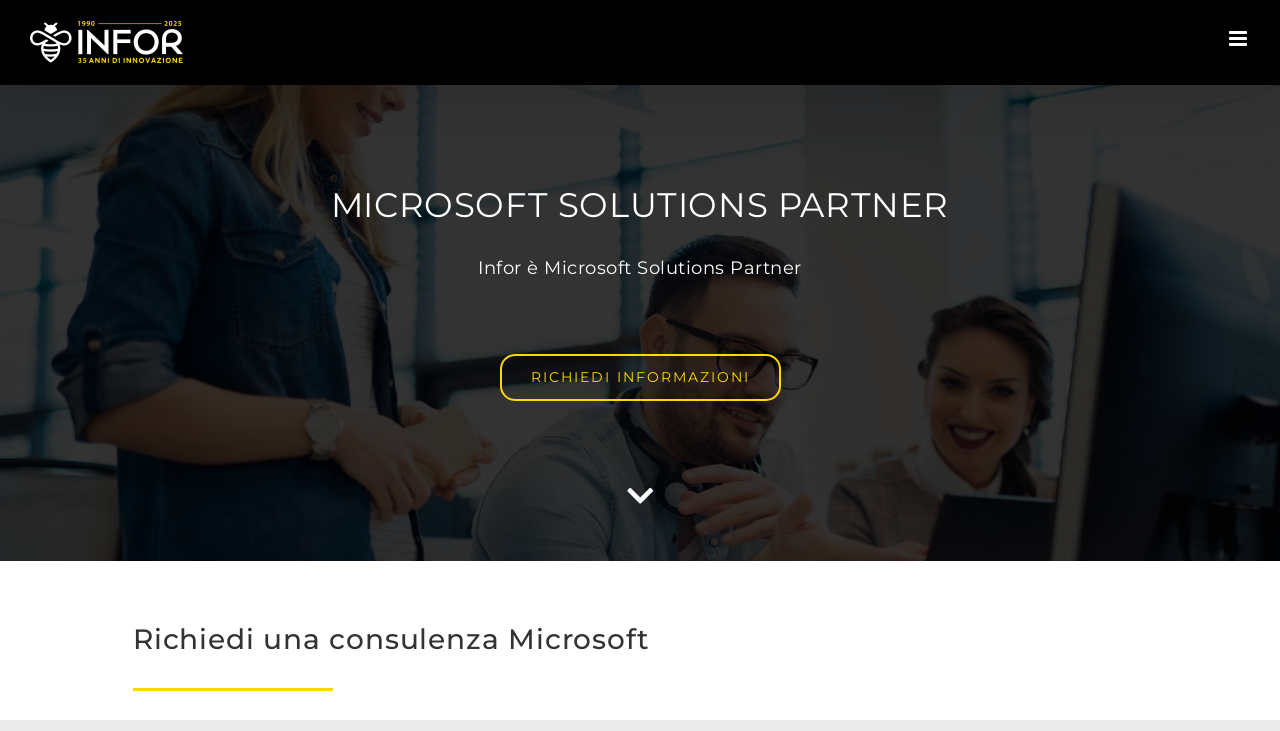

--- FILE ---
content_type: text/html; charset=utf-8
request_url: https://www.google.com/recaptcha/api2/anchor?ar=1&k=6LfYE74UAAAAAO-9K6oqGX6wdx7b6k8FVeHkr3v1&co=aHR0cHM6Ly9pbmZvci5ncnVwcG9pbmZvci5pdDo0NDM.&hl=it&v=7gg7H51Q-naNfhmCP3_R47ho&theme=light&size=invisible&badge=bottomright&anchor-ms=20000&execute-ms=30000&cb=1d62ed144cdc
body_size: 48101
content:
<!DOCTYPE HTML><html dir="ltr" lang="it"><head><meta http-equiv="Content-Type" content="text/html; charset=UTF-8">
<meta http-equiv="X-UA-Compatible" content="IE=edge">
<title>reCAPTCHA</title>
<style type="text/css">
/* cyrillic-ext */
@font-face {
  font-family: 'Roboto';
  font-style: normal;
  font-weight: 400;
  font-stretch: 100%;
  src: url(//fonts.gstatic.com/s/roboto/v48/KFO7CnqEu92Fr1ME7kSn66aGLdTylUAMa3GUBHMdazTgWw.woff2) format('woff2');
  unicode-range: U+0460-052F, U+1C80-1C8A, U+20B4, U+2DE0-2DFF, U+A640-A69F, U+FE2E-FE2F;
}
/* cyrillic */
@font-face {
  font-family: 'Roboto';
  font-style: normal;
  font-weight: 400;
  font-stretch: 100%;
  src: url(//fonts.gstatic.com/s/roboto/v48/KFO7CnqEu92Fr1ME7kSn66aGLdTylUAMa3iUBHMdazTgWw.woff2) format('woff2');
  unicode-range: U+0301, U+0400-045F, U+0490-0491, U+04B0-04B1, U+2116;
}
/* greek-ext */
@font-face {
  font-family: 'Roboto';
  font-style: normal;
  font-weight: 400;
  font-stretch: 100%;
  src: url(//fonts.gstatic.com/s/roboto/v48/KFO7CnqEu92Fr1ME7kSn66aGLdTylUAMa3CUBHMdazTgWw.woff2) format('woff2');
  unicode-range: U+1F00-1FFF;
}
/* greek */
@font-face {
  font-family: 'Roboto';
  font-style: normal;
  font-weight: 400;
  font-stretch: 100%;
  src: url(//fonts.gstatic.com/s/roboto/v48/KFO7CnqEu92Fr1ME7kSn66aGLdTylUAMa3-UBHMdazTgWw.woff2) format('woff2');
  unicode-range: U+0370-0377, U+037A-037F, U+0384-038A, U+038C, U+038E-03A1, U+03A3-03FF;
}
/* math */
@font-face {
  font-family: 'Roboto';
  font-style: normal;
  font-weight: 400;
  font-stretch: 100%;
  src: url(//fonts.gstatic.com/s/roboto/v48/KFO7CnqEu92Fr1ME7kSn66aGLdTylUAMawCUBHMdazTgWw.woff2) format('woff2');
  unicode-range: U+0302-0303, U+0305, U+0307-0308, U+0310, U+0312, U+0315, U+031A, U+0326-0327, U+032C, U+032F-0330, U+0332-0333, U+0338, U+033A, U+0346, U+034D, U+0391-03A1, U+03A3-03A9, U+03B1-03C9, U+03D1, U+03D5-03D6, U+03F0-03F1, U+03F4-03F5, U+2016-2017, U+2034-2038, U+203C, U+2040, U+2043, U+2047, U+2050, U+2057, U+205F, U+2070-2071, U+2074-208E, U+2090-209C, U+20D0-20DC, U+20E1, U+20E5-20EF, U+2100-2112, U+2114-2115, U+2117-2121, U+2123-214F, U+2190, U+2192, U+2194-21AE, U+21B0-21E5, U+21F1-21F2, U+21F4-2211, U+2213-2214, U+2216-22FF, U+2308-230B, U+2310, U+2319, U+231C-2321, U+2336-237A, U+237C, U+2395, U+239B-23B7, U+23D0, U+23DC-23E1, U+2474-2475, U+25AF, U+25B3, U+25B7, U+25BD, U+25C1, U+25CA, U+25CC, U+25FB, U+266D-266F, U+27C0-27FF, U+2900-2AFF, U+2B0E-2B11, U+2B30-2B4C, U+2BFE, U+3030, U+FF5B, U+FF5D, U+1D400-1D7FF, U+1EE00-1EEFF;
}
/* symbols */
@font-face {
  font-family: 'Roboto';
  font-style: normal;
  font-weight: 400;
  font-stretch: 100%;
  src: url(//fonts.gstatic.com/s/roboto/v48/KFO7CnqEu92Fr1ME7kSn66aGLdTylUAMaxKUBHMdazTgWw.woff2) format('woff2');
  unicode-range: U+0001-000C, U+000E-001F, U+007F-009F, U+20DD-20E0, U+20E2-20E4, U+2150-218F, U+2190, U+2192, U+2194-2199, U+21AF, U+21E6-21F0, U+21F3, U+2218-2219, U+2299, U+22C4-22C6, U+2300-243F, U+2440-244A, U+2460-24FF, U+25A0-27BF, U+2800-28FF, U+2921-2922, U+2981, U+29BF, U+29EB, U+2B00-2BFF, U+4DC0-4DFF, U+FFF9-FFFB, U+10140-1018E, U+10190-1019C, U+101A0, U+101D0-101FD, U+102E0-102FB, U+10E60-10E7E, U+1D2C0-1D2D3, U+1D2E0-1D37F, U+1F000-1F0FF, U+1F100-1F1AD, U+1F1E6-1F1FF, U+1F30D-1F30F, U+1F315, U+1F31C, U+1F31E, U+1F320-1F32C, U+1F336, U+1F378, U+1F37D, U+1F382, U+1F393-1F39F, U+1F3A7-1F3A8, U+1F3AC-1F3AF, U+1F3C2, U+1F3C4-1F3C6, U+1F3CA-1F3CE, U+1F3D4-1F3E0, U+1F3ED, U+1F3F1-1F3F3, U+1F3F5-1F3F7, U+1F408, U+1F415, U+1F41F, U+1F426, U+1F43F, U+1F441-1F442, U+1F444, U+1F446-1F449, U+1F44C-1F44E, U+1F453, U+1F46A, U+1F47D, U+1F4A3, U+1F4B0, U+1F4B3, U+1F4B9, U+1F4BB, U+1F4BF, U+1F4C8-1F4CB, U+1F4D6, U+1F4DA, U+1F4DF, U+1F4E3-1F4E6, U+1F4EA-1F4ED, U+1F4F7, U+1F4F9-1F4FB, U+1F4FD-1F4FE, U+1F503, U+1F507-1F50B, U+1F50D, U+1F512-1F513, U+1F53E-1F54A, U+1F54F-1F5FA, U+1F610, U+1F650-1F67F, U+1F687, U+1F68D, U+1F691, U+1F694, U+1F698, U+1F6AD, U+1F6B2, U+1F6B9-1F6BA, U+1F6BC, U+1F6C6-1F6CF, U+1F6D3-1F6D7, U+1F6E0-1F6EA, U+1F6F0-1F6F3, U+1F6F7-1F6FC, U+1F700-1F7FF, U+1F800-1F80B, U+1F810-1F847, U+1F850-1F859, U+1F860-1F887, U+1F890-1F8AD, U+1F8B0-1F8BB, U+1F8C0-1F8C1, U+1F900-1F90B, U+1F93B, U+1F946, U+1F984, U+1F996, U+1F9E9, U+1FA00-1FA6F, U+1FA70-1FA7C, U+1FA80-1FA89, U+1FA8F-1FAC6, U+1FACE-1FADC, U+1FADF-1FAE9, U+1FAF0-1FAF8, U+1FB00-1FBFF;
}
/* vietnamese */
@font-face {
  font-family: 'Roboto';
  font-style: normal;
  font-weight: 400;
  font-stretch: 100%;
  src: url(//fonts.gstatic.com/s/roboto/v48/KFO7CnqEu92Fr1ME7kSn66aGLdTylUAMa3OUBHMdazTgWw.woff2) format('woff2');
  unicode-range: U+0102-0103, U+0110-0111, U+0128-0129, U+0168-0169, U+01A0-01A1, U+01AF-01B0, U+0300-0301, U+0303-0304, U+0308-0309, U+0323, U+0329, U+1EA0-1EF9, U+20AB;
}
/* latin-ext */
@font-face {
  font-family: 'Roboto';
  font-style: normal;
  font-weight: 400;
  font-stretch: 100%;
  src: url(//fonts.gstatic.com/s/roboto/v48/KFO7CnqEu92Fr1ME7kSn66aGLdTylUAMa3KUBHMdazTgWw.woff2) format('woff2');
  unicode-range: U+0100-02BA, U+02BD-02C5, U+02C7-02CC, U+02CE-02D7, U+02DD-02FF, U+0304, U+0308, U+0329, U+1D00-1DBF, U+1E00-1E9F, U+1EF2-1EFF, U+2020, U+20A0-20AB, U+20AD-20C0, U+2113, U+2C60-2C7F, U+A720-A7FF;
}
/* latin */
@font-face {
  font-family: 'Roboto';
  font-style: normal;
  font-weight: 400;
  font-stretch: 100%;
  src: url(//fonts.gstatic.com/s/roboto/v48/KFO7CnqEu92Fr1ME7kSn66aGLdTylUAMa3yUBHMdazQ.woff2) format('woff2');
  unicode-range: U+0000-00FF, U+0131, U+0152-0153, U+02BB-02BC, U+02C6, U+02DA, U+02DC, U+0304, U+0308, U+0329, U+2000-206F, U+20AC, U+2122, U+2191, U+2193, U+2212, U+2215, U+FEFF, U+FFFD;
}
/* cyrillic-ext */
@font-face {
  font-family: 'Roboto';
  font-style: normal;
  font-weight: 500;
  font-stretch: 100%;
  src: url(//fonts.gstatic.com/s/roboto/v48/KFO7CnqEu92Fr1ME7kSn66aGLdTylUAMa3GUBHMdazTgWw.woff2) format('woff2');
  unicode-range: U+0460-052F, U+1C80-1C8A, U+20B4, U+2DE0-2DFF, U+A640-A69F, U+FE2E-FE2F;
}
/* cyrillic */
@font-face {
  font-family: 'Roboto';
  font-style: normal;
  font-weight: 500;
  font-stretch: 100%;
  src: url(//fonts.gstatic.com/s/roboto/v48/KFO7CnqEu92Fr1ME7kSn66aGLdTylUAMa3iUBHMdazTgWw.woff2) format('woff2');
  unicode-range: U+0301, U+0400-045F, U+0490-0491, U+04B0-04B1, U+2116;
}
/* greek-ext */
@font-face {
  font-family: 'Roboto';
  font-style: normal;
  font-weight: 500;
  font-stretch: 100%;
  src: url(//fonts.gstatic.com/s/roboto/v48/KFO7CnqEu92Fr1ME7kSn66aGLdTylUAMa3CUBHMdazTgWw.woff2) format('woff2');
  unicode-range: U+1F00-1FFF;
}
/* greek */
@font-face {
  font-family: 'Roboto';
  font-style: normal;
  font-weight: 500;
  font-stretch: 100%;
  src: url(//fonts.gstatic.com/s/roboto/v48/KFO7CnqEu92Fr1ME7kSn66aGLdTylUAMa3-UBHMdazTgWw.woff2) format('woff2');
  unicode-range: U+0370-0377, U+037A-037F, U+0384-038A, U+038C, U+038E-03A1, U+03A3-03FF;
}
/* math */
@font-face {
  font-family: 'Roboto';
  font-style: normal;
  font-weight: 500;
  font-stretch: 100%;
  src: url(//fonts.gstatic.com/s/roboto/v48/KFO7CnqEu92Fr1ME7kSn66aGLdTylUAMawCUBHMdazTgWw.woff2) format('woff2');
  unicode-range: U+0302-0303, U+0305, U+0307-0308, U+0310, U+0312, U+0315, U+031A, U+0326-0327, U+032C, U+032F-0330, U+0332-0333, U+0338, U+033A, U+0346, U+034D, U+0391-03A1, U+03A3-03A9, U+03B1-03C9, U+03D1, U+03D5-03D6, U+03F0-03F1, U+03F4-03F5, U+2016-2017, U+2034-2038, U+203C, U+2040, U+2043, U+2047, U+2050, U+2057, U+205F, U+2070-2071, U+2074-208E, U+2090-209C, U+20D0-20DC, U+20E1, U+20E5-20EF, U+2100-2112, U+2114-2115, U+2117-2121, U+2123-214F, U+2190, U+2192, U+2194-21AE, U+21B0-21E5, U+21F1-21F2, U+21F4-2211, U+2213-2214, U+2216-22FF, U+2308-230B, U+2310, U+2319, U+231C-2321, U+2336-237A, U+237C, U+2395, U+239B-23B7, U+23D0, U+23DC-23E1, U+2474-2475, U+25AF, U+25B3, U+25B7, U+25BD, U+25C1, U+25CA, U+25CC, U+25FB, U+266D-266F, U+27C0-27FF, U+2900-2AFF, U+2B0E-2B11, U+2B30-2B4C, U+2BFE, U+3030, U+FF5B, U+FF5D, U+1D400-1D7FF, U+1EE00-1EEFF;
}
/* symbols */
@font-face {
  font-family: 'Roboto';
  font-style: normal;
  font-weight: 500;
  font-stretch: 100%;
  src: url(//fonts.gstatic.com/s/roboto/v48/KFO7CnqEu92Fr1ME7kSn66aGLdTylUAMaxKUBHMdazTgWw.woff2) format('woff2');
  unicode-range: U+0001-000C, U+000E-001F, U+007F-009F, U+20DD-20E0, U+20E2-20E4, U+2150-218F, U+2190, U+2192, U+2194-2199, U+21AF, U+21E6-21F0, U+21F3, U+2218-2219, U+2299, U+22C4-22C6, U+2300-243F, U+2440-244A, U+2460-24FF, U+25A0-27BF, U+2800-28FF, U+2921-2922, U+2981, U+29BF, U+29EB, U+2B00-2BFF, U+4DC0-4DFF, U+FFF9-FFFB, U+10140-1018E, U+10190-1019C, U+101A0, U+101D0-101FD, U+102E0-102FB, U+10E60-10E7E, U+1D2C0-1D2D3, U+1D2E0-1D37F, U+1F000-1F0FF, U+1F100-1F1AD, U+1F1E6-1F1FF, U+1F30D-1F30F, U+1F315, U+1F31C, U+1F31E, U+1F320-1F32C, U+1F336, U+1F378, U+1F37D, U+1F382, U+1F393-1F39F, U+1F3A7-1F3A8, U+1F3AC-1F3AF, U+1F3C2, U+1F3C4-1F3C6, U+1F3CA-1F3CE, U+1F3D4-1F3E0, U+1F3ED, U+1F3F1-1F3F3, U+1F3F5-1F3F7, U+1F408, U+1F415, U+1F41F, U+1F426, U+1F43F, U+1F441-1F442, U+1F444, U+1F446-1F449, U+1F44C-1F44E, U+1F453, U+1F46A, U+1F47D, U+1F4A3, U+1F4B0, U+1F4B3, U+1F4B9, U+1F4BB, U+1F4BF, U+1F4C8-1F4CB, U+1F4D6, U+1F4DA, U+1F4DF, U+1F4E3-1F4E6, U+1F4EA-1F4ED, U+1F4F7, U+1F4F9-1F4FB, U+1F4FD-1F4FE, U+1F503, U+1F507-1F50B, U+1F50D, U+1F512-1F513, U+1F53E-1F54A, U+1F54F-1F5FA, U+1F610, U+1F650-1F67F, U+1F687, U+1F68D, U+1F691, U+1F694, U+1F698, U+1F6AD, U+1F6B2, U+1F6B9-1F6BA, U+1F6BC, U+1F6C6-1F6CF, U+1F6D3-1F6D7, U+1F6E0-1F6EA, U+1F6F0-1F6F3, U+1F6F7-1F6FC, U+1F700-1F7FF, U+1F800-1F80B, U+1F810-1F847, U+1F850-1F859, U+1F860-1F887, U+1F890-1F8AD, U+1F8B0-1F8BB, U+1F8C0-1F8C1, U+1F900-1F90B, U+1F93B, U+1F946, U+1F984, U+1F996, U+1F9E9, U+1FA00-1FA6F, U+1FA70-1FA7C, U+1FA80-1FA89, U+1FA8F-1FAC6, U+1FACE-1FADC, U+1FADF-1FAE9, U+1FAF0-1FAF8, U+1FB00-1FBFF;
}
/* vietnamese */
@font-face {
  font-family: 'Roboto';
  font-style: normal;
  font-weight: 500;
  font-stretch: 100%;
  src: url(//fonts.gstatic.com/s/roboto/v48/KFO7CnqEu92Fr1ME7kSn66aGLdTylUAMa3OUBHMdazTgWw.woff2) format('woff2');
  unicode-range: U+0102-0103, U+0110-0111, U+0128-0129, U+0168-0169, U+01A0-01A1, U+01AF-01B0, U+0300-0301, U+0303-0304, U+0308-0309, U+0323, U+0329, U+1EA0-1EF9, U+20AB;
}
/* latin-ext */
@font-face {
  font-family: 'Roboto';
  font-style: normal;
  font-weight: 500;
  font-stretch: 100%;
  src: url(//fonts.gstatic.com/s/roboto/v48/KFO7CnqEu92Fr1ME7kSn66aGLdTylUAMa3KUBHMdazTgWw.woff2) format('woff2');
  unicode-range: U+0100-02BA, U+02BD-02C5, U+02C7-02CC, U+02CE-02D7, U+02DD-02FF, U+0304, U+0308, U+0329, U+1D00-1DBF, U+1E00-1E9F, U+1EF2-1EFF, U+2020, U+20A0-20AB, U+20AD-20C0, U+2113, U+2C60-2C7F, U+A720-A7FF;
}
/* latin */
@font-face {
  font-family: 'Roboto';
  font-style: normal;
  font-weight: 500;
  font-stretch: 100%;
  src: url(//fonts.gstatic.com/s/roboto/v48/KFO7CnqEu92Fr1ME7kSn66aGLdTylUAMa3yUBHMdazQ.woff2) format('woff2');
  unicode-range: U+0000-00FF, U+0131, U+0152-0153, U+02BB-02BC, U+02C6, U+02DA, U+02DC, U+0304, U+0308, U+0329, U+2000-206F, U+20AC, U+2122, U+2191, U+2193, U+2212, U+2215, U+FEFF, U+FFFD;
}
/* cyrillic-ext */
@font-face {
  font-family: 'Roboto';
  font-style: normal;
  font-weight: 900;
  font-stretch: 100%;
  src: url(//fonts.gstatic.com/s/roboto/v48/KFO7CnqEu92Fr1ME7kSn66aGLdTylUAMa3GUBHMdazTgWw.woff2) format('woff2');
  unicode-range: U+0460-052F, U+1C80-1C8A, U+20B4, U+2DE0-2DFF, U+A640-A69F, U+FE2E-FE2F;
}
/* cyrillic */
@font-face {
  font-family: 'Roboto';
  font-style: normal;
  font-weight: 900;
  font-stretch: 100%;
  src: url(//fonts.gstatic.com/s/roboto/v48/KFO7CnqEu92Fr1ME7kSn66aGLdTylUAMa3iUBHMdazTgWw.woff2) format('woff2');
  unicode-range: U+0301, U+0400-045F, U+0490-0491, U+04B0-04B1, U+2116;
}
/* greek-ext */
@font-face {
  font-family: 'Roboto';
  font-style: normal;
  font-weight: 900;
  font-stretch: 100%;
  src: url(//fonts.gstatic.com/s/roboto/v48/KFO7CnqEu92Fr1ME7kSn66aGLdTylUAMa3CUBHMdazTgWw.woff2) format('woff2');
  unicode-range: U+1F00-1FFF;
}
/* greek */
@font-face {
  font-family: 'Roboto';
  font-style: normal;
  font-weight: 900;
  font-stretch: 100%;
  src: url(//fonts.gstatic.com/s/roboto/v48/KFO7CnqEu92Fr1ME7kSn66aGLdTylUAMa3-UBHMdazTgWw.woff2) format('woff2');
  unicode-range: U+0370-0377, U+037A-037F, U+0384-038A, U+038C, U+038E-03A1, U+03A3-03FF;
}
/* math */
@font-face {
  font-family: 'Roboto';
  font-style: normal;
  font-weight: 900;
  font-stretch: 100%;
  src: url(//fonts.gstatic.com/s/roboto/v48/KFO7CnqEu92Fr1ME7kSn66aGLdTylUAMawCUBHMdazTgWw.woff2) format('woff2');
  unicode-range: U+0302-0303, U+0305, U+0307-0308, U+0310, U+0312, U+0315, U+031A, U+0326-0327, U+032C, U+032F-0330, U+0332-0333, U+0338, U+033A, U+0346, U+034D, U+0391-03A1, U+03A3-03A9, U+03B1-03C9, U+03D1, U+03D5-03D6, U+03F0-03F1, U+03F4-03F5, U+2016-2017, U+2034-2038, U+203C, U+2040, U+2043, U+2047, U+2050, U+2057, U+205F, U+2070-2071, U+2074-208E, U+2090-209C, U+20D0-20DC, U+20E1, U+20E5-20EF, U+2100-2112, U+2114-2115, U+2117-2121, U+2123-214F, U+2190, U+2192, U+2194-21AE, U+21B0-21E5, U+21F1-21F2, U+21F4-2211, U+2213-2214, U+2216-22FF, U+2308-230B, U+2310, U+2319, U+231C-2321, U+2336-237A, U+237C, U+2395, U+239B-23B7, U+23D0, U+23DC-23E1, U+2474-2475, U+25AF, U+25B3, U+25B7, U+25BD, U+25C1, U+25CA, U+25CC, U+25FB, U+266D-266F, U+27C0-27FF, U+2900-2AFF, U+2B0E-2B11, U+2B30-2B4C, U+2BFE, U+3030, U+FF5B, U+FF5D, U+1D400-1D7FF, U+1EE00-1EEFF;
}
/* symbols */
@font-face {
  font-family: 'Roboto';
  font-style: normal;
  font-weight: 900;
  font-stretch: 100%;
  src: url(//fonts.gstatic.com/s/roboto/v48/KFO7CnqEu92Fr1ME7kSn66aGLdTylUAMaxKUBHMdazTgWw.woff2) format('woff2');
  unicode-range: U+0001-000C, U+000E-001F, U+007F-009F, U+20DD-20E0, U+20E2-20E4, U+2150-218F, U+2190, U+2192, U+2194-2199, U+21AF, U+21E6-21F0, U+21F3, U+2218-2219, U+2299, U+22C4-22C6, U+2300-243F, U+2440-244A, U+2460-24FF, U+25A0-27BF, U+2800-28FF, U+2921-2922, U+2981, U+29BF, U+29EB, U+2B00-2BFF, U+4DC0-4DFF, U+FFF9-FFFB, U+10140-1018E, U+10190-1019C, U+101A0, U+101D0-101FD, U+102E0-102FB, U+10E60-10E7E, U+1D2C0-1D2D3, U+1D2E0-1D37F, U+1F000-1F0FF, U+1F100-1F1AD, U+1F1E6-1F1FF, U+1F30D-1F30F, U+1F315, U+1F31C, U+1F31E, U+1F320-1F32C, U+1F336, U+1F378, U+1F37D, U+1F382, U+1F393-1F39F, U+1F3A7-1F3A8, U+1F3AC-1F3AF, U+1F3C2, U+1F3C4-1F3C6, U+1F3CA-1F3CE, U+1F3D4-1F3E0, U+1F3ED, U+1F3F1-1F3F3, U+1F3F5-1F3F7, U+1F408, U+1F415, U+1F41F, U+1F426, U+1F43F, U+1F441-1F442, U+1F444, U+1F446-1F449, U+1F44C-1F44E, U+1F453, U+1F46A, U+1F47D, U+1F4A3, U+1F4B0, U+1F4B3, U+1F4B9, U+1F4BB, U+1F4BF, U+1F4C8-1F4CB, U+1F4D6, U+1F4DA, U+1F4DF, U+1F4E3-1F4E6, U+1F4EA-1F4ED, U+1F4F7, U+1F4F9-1F4FB, U+1F4FD-1F4FE, U+1F503, U+1F507-1F50B, U+1F50D, U+1F512-1F513, U+1F53E-1F54A, U+1F54F-1F5FA, U+1F610, U+1F650-1F67F, U+1F687, U+1F68D, U+1F691, U+1F694, U+1F698, U+1F6AD, U+1F6B2, U+1F6B9-1F6BA, U+1F6BC, U+1F6C6-1F6CF, U+1F6D3-1F6D7, U+1F6E0-1F6EA, U+1F6F0-1F6F3, U+1F6F7-1F6FC, U+1F700-1F7FF, U+1F800-1F80B, U+1F810-1F847, U+1F850-1F859, U+1F860-1F887, U+1F890-1F8AD, U+1F8B0-1F8BB, U+1F8C0-1F8C1, U+1F900-1F90B, U+1F93B, U+1F946, U+1F984, U+1F996, U+1F9E9, U+1FA00-1FA6F, U+1FA70-1FA7C, U+1FA80-1FA89, U+1FA8F-1FAC6, U+1FACE-1FADC, U+1FADF-1FAE9, U+1FAF0-1FAF8, U+1FB00-1FBFF;
}
/* vietnamese */
@font-face {
  font-family: 'Roboto';
  font-style: normal;
  font-weight: 900;
  font-stretch: 100%;
  src: url(//fonts.gstatic.com/s/roboto/v48/KFO7CnqEu92Fr1ME7kSn66aGLdTylUAMa3OUBHMdazTgWw.woff2) format('woff2');
  unicode-range: U+0102-0103, U+0110-0111, U+0128-0129, U+0168-0169, U+01A0-01A1, U+01AF-01B0, U+0300-0301, U+0303-0304, U+0308-0309, U+0323, U+0329, U+1EA0-1EF9, U+20AB;
}
/* latin-ext */
@font-face {
  font-family: 'Roboto';
  font-style: normal;
  font-weight: 900;
  font-stretch: 100%;
  src: url(//fonts.gstatic.com/s/roboto/v48/KFO7CnqEu92Fr1ME7kSn66aGLdTylUAMa3KUBHMdazTgWw.woff2) format('woff2');
  unicode-range: U+0100-02BA, U+02BD-02C5, U+02C7-02CC, U+02CE-02D7, U+02DD-02FF, U+0304, U+0308, U+0329, U+1D00-1DBF, U+1E00-1E9F, U+1EF2-1EFF, U+2020, U+20A0-20AB, U+20AD-20C0, U+2113, U+2C60-2C7F, U+A720-A7FF;
}
/* latin */
@font-face {
  font-family: 'Roboto';
  font-style: normal;
  font-weight: 900;
  font-stretch: 100%;
  src: url(//fonts.gstatic.com/s/roboto/v48/KFO7CnqEu92Fr1ME7kSn66aGLdTylUAMa3yUBHMdazQ.woff2) format('woff2');
  unicode-range: U+0000-00FF, U+0131, U+0152-0153, U+02BB-02BC, U+02C6, U+02DA, U+02DC, U+0304, U+0308, U+0329, U+2000-206F, U+20AC, U+2122, U+2191, U+2193, U+2212, U+2215, U+FEFF, U+FFFD;
}

</style>
<link rel="stylesheet" type="text/css" href="https://www.gstatic.com/recaptcha/releases/7gg7H51Q-naNfhmCP3_R47ho/styles__ltr.css">
<script nonce="TmC8xhfdxpfRZffpxS3UtA" type="text/javascript">window['__recaptcha_api'] = 'https://www.google.com/recaptcha/api2/';</script>
<script type="text/javascript" src="https://www.gstatic.com/recaptcha/releases/7gg7H51Q-naNfhmCP3_R47ho/recaptcha__it.js" nonce="TmC8xhfdxpfRZffpxS3UtA">
      
    </script></head>
<body><div id="rc-anchor-alert" class="rc-anchor-alert"></div>
<input type="hidden" id="recaptcha-token" value="[base64]">
<script type="text/javascript" nonce="TmC8xhfdxpfRZffpxS3UtA">
      recaptcha.anchor.Main.init("[\x22ainput\x22,[\x22bgdata\x22,\x22\x22,\[base64]/[base64]/[base64]/[base64]/cjw8ejpyPj4+eil9Y2F0Y2gobCl7dGhyb3cgbDt9fSxIPWZ1bmN0aW9uKHcsdCx6KXtpZih3PT0xOTR8fHc9PTIwOCl0LnZbd10/dC52W3ddLmNvbmNhdCh6KTp0LnZbd109b2Yoeix0KTtlbHNle2lmKHQuYkImJnchPTMxNylyZXR1cm47dz09NjZ8fHc9PTEyMnx8dz09NDcwfHx3PT00NHx8dz09NDE2fHx3PT0zOTd8fHc9PTQyMXx8dz09Njh8fHc9PTcwfHx3PT0xODQ/[base64]/[base64]/[base64]/bmV3IGRbVl0oSlswXSk6cD09Mj9uZXcgZFtWXShKWzBdLEpbMV0pOnA9PTM/bmV3IGRbVl0oSlswXSxKWzFdLEpbMl0pOnA9PTQ/[base64]/[base64]/[base64]/[base64]\x22,\[base64]\x22,\x22E8K0Z8Kjw4MRbcOmw7vDkcOCw7xtYsKqw4XDrwZ4TMK9woTCil7Cq8KOSXNtacOBIsKNw69rCsKCwoQzUVg8w6sjwr8lw5/ChTnDosKHOFQcwpUTw4s7wpgRw5ZhJsKkd8KwVcORwrUgw4o3wozDun96wr11w6nCuCvCgiYLcC9+w4tNGsKVwrDCssOewo7DrsKfw4Enwoxmw7Zuw4Ecw7bCkFTCusK+NsK+R01/e8KlwqJ/T8OdPBpWU8O2cQvChygUwq9fZMK9JGjClTfCosKdNcO/w6/DumjDqiHDrxNnOsOCw4jCnUkGQH/[base64]/CilbDr8OyOcKiw4DDlcKdScKMPsKCw4MLNkczw5/Cv3XCjsOdZmLDuF/CkEobw5jDjxlnOcKgwrjChTvChjpNw5E0wofCokjCnDbDo0PDicK6I8Oxw6plW8ODHHzDksKFw6DDmF0DGcOkwq/[base64]/CuEdBLMKPX8K/wpNgPDvCqRMyw58BMMO5wpV9MUfDrcO1wrd+aFoYwrXCkk4pE1wpwrR+cMKGW8OIFFB7XMOADXvDmFPCjGgwPCRZT8Osw5PCk1NIw4sGHmkFwr1jQmvCkhHCucOhZEV6RcKTGcOhwq46wrLCmcKCK3RHw63ChEhQwqxePMO7WhwkSCJ1RcKOw6/DlcOjwqTCtcK5w5N7wrQNUDvDl8K9cWvCvwxbwp9JT8KZwpbCvsKlw4bDrsOdw4g2wrUnw5XDrMKAA8K8wpbDkmh6RE7CusOew4RKw70mwponwovCqDEqUARNIGhTSsO0NcOYW8KDwq/Cr8KHZMOcw4hMwoZTw604OgXCqhw8URvCgBrCs8KTw7bClWNXUsOFw43Ci8KcT8ODw7XCqkdcw6DCi2U9w5xpM8K3FUrCl3tWTMOJMMKJCsKDw6Mvwos7cMO8w6/[base64]/[base64]/w6rDsMOAYMKnEnRTb8Ovw4/CrMK/w6HDt8Kaw4nCvMOsNcOaaj7CkRHDhMOzwrDCicOgw5TCiMKpMMO/w4UxS2lwI2PDqcO8P8Orwo9zw6Qqw5vDgcOUw4sywqHClsK5aMKZw5Vnw6pgMMOYbkPCgF/DhyJRw4DCrcOkFGHCkQw1CkbDhsKfZMOTw4pRw6XDvMKuBjIPfsO0Z3Exe8O6CiHDj31qwpzDsEtmw4PCnFHCkGM+wqpaw7bDvcOwwqLDiSggfcKTV8KzWH5dYgHCnTXCoMKSw4bDoRVzwo/DvsOtBMOcBMOURcOAwofChVzCi8Ofw41Swpxvw5PCoHjCuXk4TsO3w6LCscKQwpI4ZcO8wqDCmsOgLlHDiTjDtQTDsQoJamfDosOfwpN/c33DnXcvNRoKwohxw6nCiyh3PcO/w6xqJ8KRZjtww5AjbcKcw5UAwrJmG2pfR8ODwrdeWG3DusKkOsKTw6k7HMOOwosXUlvDjETClzzDvhfDllRnw6whbcO8wrUcw6oBRUvCtcOVIcKvw4/[base64]/CgcKfw7PCoUYpecOtwoHDpCJswpDDqjDCiATDv8KZSsKLRXHCpMOww4fDhUjDjjBzwrVWwr7DgMKVBsKtTcO/[base64]/w4nCkiB8wrBkQiLDkT3DlsOcwqPCtxzDl0PCh8Kjw5fDp8Krw7fDpg4iUsOGSMKXHDXDjTPDrH7Dq8OwRzTDr19Hwrhbw6PCo8KrEWVfwrhhw6zCmHvDnWTDugnCusOuXBzCjkIzOU4Qw6t7w7/Cu8OCVityw7wSQlAcRF1PHj/DkMKJwrDDtUjDlEtTbR5EwqrDtGzDjwfCnMKVLHXDkcKRRzXCo8KUNhQZJStqGFpuJ0TDkQpOw6BjwpFWC8OYXMOCw5fDtRNcAMOrfHnCvcKGwpDCmsO5wqLDmMOtw7XDlyTDrsKBHMKfwqhsw6PCq3HCknXDuUlEw7dqUsK/OCjDmsKjw4RvQMKDNl7Coik6w4/DqcO4YcKEwq5FNMOswpp3XsOMwrJhF8OZYMO/Rn4ww5HCuRnCssKTdcKdw6jCkcK+wq42w4XCpTHDnMOLw6DCrgXDvsKwwqg0w53DgA8Ew5JQD1LDhcK0wpvCgAYUQsOETsOzIh4mAEPDk8K4w57CncOvwpBvwq/ChsOPXhcewprCm1zChcK4wowuNsKwwqnCqMOYMAzDhsOZaXbComY+wqvDrXk0w6xPwpUJw68sw5DDosO6GcK3wrR/[base64]/DpsKQwqk/[base64]/Di1fDs8OIY8OqwoDDg03DscO2w7XCmloHw7jCtkDDocKkw5JuZ8OOB8Ouw6jDrkNMUcOYw6t/AMKGw4EVwqM/[base64]/[base64]/Du8Ouw4Uawrx4wrDDucKtw5TCsmzDncKraS9rXwduwpd+wptWW8ORw4bDgEQ6FDnDtMKmwpxLwpEUTMKxwr9ITHHCgSNIwo0rwrPCqi/Dmj0Bw4PDuVfCnj/Co8Otw4cgMFodw7BtLMKFccKdw7bCiUDCoh/ClDHDicKsw5jDnsKQYMOvIMOZw59Gw4k2FnpJSsKAP8O9wo03Wwo/AAkeOcKtG1ZyFy7DkcKQwo8Kw4wFLT3Cs8OEK8ORD8KPw5zDh8KpDzRQw6LCmiN2wqkcFsKKQcOzwofCrifDrMObM8KMwr5PQiXDuMOMw6p6wpIRw7jCs8O9dcKbVg1qRMKfw4nCu8OdwptBRMO1w4nDiMO0SEUdbcK/w68dwpseaMOjwogFw48tA8Omw6grwrZJO8OrwqENw53DkmrDnUTCpMKPw44iwrzDjQDDt018ZcKCw7AqwqHCpsKwwpzCrXvDlMKpw4MjXTDDgsOiwqfCmnXDuMKnwp7DmVvDk8K/[base64]/Dvht2wqM6w5LClXLCvsOLw4YzDDVPG8Oow63DuXlMw7DCnsKAbXHDisO+H8KJw7Y5wojDomITTDIYK2jCv3lRKsO9wowLw6hbw4ZCwrfCssOjw6hwSxc2RMKhw4BlIcKZc8OjOBrDgGktw7/[base64]/w5NXCMOtw59nHjVzLTLChntxe8O4wqNYwo3CpSTCkMOewpxHacKmfFtOLFMAw7/[base64]/DqgrCgRDCiMKdQ8OiwpTCt8OmGQ0aPBHCjRxWByV1McKew4pow645SmsVOcOPwrIjU8OlwrVJQcK5w4c7w5/DkHzClFt4LcKOwrTDpcKww4DDr8OIw5rDjMK7woPCo8Kaw48Vw4NxIsOlRMK4w6Vrw4XCuCN5KHMXB8K+IRh4b8KjPyTDjRZJT1kCwoTChcOEw4TDqMK0TcOZfcKFWXhpw6NDwpvCj3wjQcKvc0PCl1/Dn8KkMWDDuMKMPsOvISQDE8KyOMOvZCXDngk5w647woA9GMOpw6PCgcOAwpnCncOwwogPwqZkw4LCs1/[base64]/EW/[base64]/[base64]/[base64]/[base64]/[base64]/w6lmOyIyw7TCh3EyHcOzBsOkAsOXw5wKW8KkwonCgiIPGhszUMOnHMK7w5QiEkvDvnYgCcO9wqzClWvDqjhZwqfDsx/DlsK/w4PDmR0RQiELE8O2wqNXOcKLwrbDucKGwrHDizsMw7pvVHpfA8KJw7vCiXQ/V8KgwqTChnxJAXzCvyEaYsObAMK1DT3DlcOgPcOhwqQwwqLDvwvCjzRgNiJ5C2rDusKvDE7DucOnBcKQNG5aOsKfw7BBHsKLw49kwrnCmzvCrcKDdn/[base64]/DiUjCs1rDqMKSwqLCnMO9OsOIRcKyNHXDjk/[base64]/[base64]/DncO9b8OqbB4sajfDlzUBw60EwobDr3TDvmXDqsOcw5bDuXTDjMOdQwXDsiRMwrd+BMOMKmrDrHfCgk5jJsOOMSHDtjFpw7fCixxIw4DCoQ3DnXhiwoRHbxojwr8rwqV7Gi/Dim9/dMOcw45VwoDDpsKuXcO3Y8KMw53Dl8OoXipKw4vDlMK2w69Ow47Ct33CosKrw48fwrEbw7PDlsObwqgdRx7CvQM2wqIcwq/DpMObwr0NM3ZLwqlOw47DvxTClsOgw7k4woRewoIbMMOfw6zCggptwpoeB2MRw47DuFXCqwBaw6A+w5zCjVzCsyjDmcOYw6p9CsKQw7PCkTMXJ8OEw7QJwqVbWcOxEsKnwqducx8/wqY4woczNClPw6Q0w4pZwpQRw5gvGEgufQN8w5M5KhlOEsOdZjbDnAF7WkdLw41rW8KRbVnDsEnDsn1mVHDCmsKHwoNTcWrCuRbDlUXCksOmP8K/ZMO4wp5IOcKYZMKWw40hwqXDrDV9wqpcAsOawoPDh8O9RcO1fcOQZRXCl8KaS8O1w7lQw5VQZ1ced8Kywo/Cj07Dj0jDmWDDqcO+wo9SwqJjwoDCsmRyDkQKw45PdT3DswUDRj/CrD/[base64]/[base64]/w5DDrT7CmsOfwpnDpywtKcOZwoZGwpogwrlPwodOw6lfwqNjHW5iBsKte8KvwrJ8P8O6w7rDsMOFw6DCp8KJAcKReQPDo8KkADFgA8KlTxTDksO6e8KRBFl1U8OJWkspwonDtBwXVcKjw7grw7zCmsKswqXCsMKtw7XCvx7ChAXCrsK3OQsGRDQBwo7Cl0nCiR/CkDLDqsKfw7MHwqIHw5dWQE5UdjjCnEMrwqAAw5tCw6rDqiXDhh3DgsKzFXdbw7/DosOew5rCgQbCrcKVWsOSw61FwrwfbClyZ8KFw6vDmsOvwrTCjsKtOMOpWB3Cjjpowr7CqMK4O8KZwpBkwqVoPcOBw7Z4X17CnMOzwrddZ8KJEiLCh8KVVi4DfWAVbm3CvEVRMl7Cs8KwKld5RcOgUMKKw5zDtXDDuMOkw7AEw77CsUnCo8O/M2XDkMOLWcKSUkvDpVXChEdHwqM1w59lwq3DiFXDgsKiBWPCtMOGQ0vDhybCjloewozCnwkAwpxyw5/Dm0R1wqsDNsK1HcKtwoTDnCAzw77CgcO1SMO4wpEvwqQ2wofCrBQHIF/[base64]/wrHCpi7DvyFQw6XDmRvDhsKZw5owGcKxwoXDokfCl23Dp8KGwqcmc18Ew7UtwrQSe8OJLMO7wp/CiivCoWTCsMKBZ2BMWsK1w67CjsOowqLDg8KFeTVeaBHDkG3DgsOhRm8hVsKDXMOBw7fDqsOeacKew4JYWsK2w751P8OwwqTDgVh8wozDgMKAXMOXw4cewrZnw4nDgsOHZsKDwqx/wo7DgsOoUgzDlWtOwofCjsOTVXzCr3zCtsOdXcOEJ1fDmcKiVsKCGFMBwoYCP8KfaVEHwo8xXxgKw5lJwp1JCsKqW8O4w5xLaADDtmDCjhkXwo/DrsKSwoZuXcKow43CuwLDknbCi2BUScKww6HChUTCssOhFMKPBcKTw4khwp5zK05fEmvCssOdIzDDhMOBw5TChMOyZlQoR8Oiw5w9wpTCtGJkYj9hwpEYw6hZAE9TL8O9w5d1Y3DCk03CgCUYw5PDv8O1w7o0wqjDhwIVw5vCqMK+aMOSNWJ/eEcsw5TDlz/DnzNFTg3DlcOJYsK8w519w6p3M8ONwrjDvCbDp0p/[base64]/wpfDlyTDnCTDoHE9U8OhfnJzIcKHw6jCpcK8f0nCqBnDnyHCpcKmw7JJwpclI8OTw4zDrsOdw5N7woUtLcONJmBIw7MseGTDhMOVXMOJw7LCvEcCNyjDiivDrMK0w7jCkMOlwrPDkSUPwoPDhB/Dl8K3w6gswp7DsgdweMOcGcOpwrnDv8OpMy7Dr3EIw7XDpsOMwodjwp/DlXfDoMOzfQsrBDcsTm4ydcKww7vCmH92NcO3w5dpE8K5X2LCs8KCwq7CqsOPwopqN1ADVlsfURhqdcO8w7IADFfDj8KHVsOWw4JJbU/DognClkXClMKvworChGhgQEhZw5hkDmjDkhojwrYDA8K6w4vDgknCnMOtw5A2wrzDs8O0EcOxYVvCpMOCw7/DvcK0XMO8w7XCu8Kjw70Xw6cjwrVTw5zCn8Oww4tEwrnDp8KDwo3CjzRARcOPJ8O0HF/[base64]/P1zDhsO0OsOjw51qw4HDkBPChgzCkhTCtiLChRzDlMKZFz0xwpBtw4wZUcKDNMOUZBBqMQzDmg7Djw7DrUDDonXDjsO3wp5Ww6TCjcK9DkvDnh/CvcKlDjXCvX/[base64]/PHfCusKAGSUIw4EWw7pcfwPCkMOVPH/DpgIaMBUzZiA9wqBVHR3DmBHDk8KvNSRLAsK3eMKmwqJ5Vy7DvyzCsVohwrA3Xm/Dj8OwwqfDozPDpcKKccO7w7UsFCEKAj/DkiF6wpXDucOZAWHCo8KHLgElDsOOw4TCt8KRwrXCgj7Co8OuDV/CisKMw70OwofCohPCn8KEA8Oaw4skC0wEwofCuTBMKT3DjQFqckQ4w5grw5PDqcOTw5cCPC0dBGoiwozDgR3CtyAUaMKzAhXCmsOEbjvCuRLDrsK9UgJ6e8KDw5jDnUQuw77Cn8Obb8OEw5XCnsOOw4Qbw5/[base64]/CqnvDksK7AsOuM0/DhiPChsOHw6/Cpwg2W8OWwoFQPHFKXUbCsWg0WMK7w6VBwqkGYH3CumPCpzE8wpZNwojDpMOMwp/DqsOBGT9BwrZGesK8RlMQLSXCrmp5QiN/[base64]/Dg8OpYMOMWW9IMcO6JwEqwqrCkMO0w6F3acKtWmzCvXnDvh3CgcOVOxZWN8OTw7fClSXCkMOjwrPDv0tLUyXCoMOyw7LCicObwp/[base64]/CrXN1TcOqw48EBWXCmsOAOsOvc8KNGMOsSMOaw4fDp0TCr07DoEFcAMOuSMO/MMOcw6lIJj9bw55bax5NRsOZTjMJMsKmXVglw57CngpAEBNCdMOewpUBRF7CsMOvTMOwwqjDrVcmScOQwoZia8KmMAhYw4dVUmnCnMONZcO4w6/DrlzCsAMQwrlLZ8KRwpzChW1Td8OGwpA5TcO8w49owrLCj8OdSgnCocO9ZBrDk3Enw6kKE8KAYMOESMOywoAFwo/CtSp1wpg8w6k5woUxwpJHAMKlAntQwodAwoJJKQbCrMOww7rCq1YNw7hoRsO/w5vDicKgXBVQw7rCrEjCoCLDt8KLSw8Lw7PCg0QHw6jCiQNIXWbDt8OVw4A3wonCi8KXwrR5wo88LsKPw4PCiGLCv8O8woDDpMOIw6Znw7dXWCTDojI/wpc6w5lxJQ3ClygBPsO7TDQyaiXCn8KpwoXCujvCksO+w74eNMKOI8K+wqJHw67DiMKud8KNwqEwwpEZw5plamHDhg8ewpUSw7NtwrDDuMOECcOswpPDqmohw7M/RMKhW1XCtE5qw6Fqe3VAwo3Dt0UNf8O6c8O7QsO0BMKLTx3CoCjDjcKdFcKOElbCpFjDucKnJsKhw7hNb8OcU8KVw6nCi8OwwowxVMOOwqbDuijCnMO+woTCjcOrO1NpMxvDjVPDoCtSAsKtHEnDiMKsw6wbNCFew4TCiMKzai/Ch3xaw6DDijJbUsKQWMOGw4JkwqZPCiYZwojDpAXCgMKEQkg0YwcuD3jCpsOFWjnCnxHCt0QwZsOow5vDlMK0AkdXwrg+w7zCo20UImXDtD0KwqRKwrl6e0sDasOpwrXCiMOKwoVfw4fCscKvKyPCucK+wqJHwprDjV7Ch8OcHinCnMK/w6RXw7gZw4vCscK+wp1Fw7PCsEbDg8Ouwod1aBPCtMKVUlXDol89SGzCuMO4AcOmR8OFw7tCAMOIw4BWGFlhBnHDshxyQw98w5oBYkk3DwoTSjkiwoBqwqwXwoYrwprCshckw5c/w49DXsO3w7MsIMK6M8Osw752w51RSnBVwqYzCMKaw6c5w6PDkF49w5BQHcOrZy9/w4PClcO0bsKGwocmLCw9O8K/NHnDlRdQwo7DiMOZanDCoAnDpMOMLsKzDMKXbcOowoHDnkoSwo0lwpfDqljCncOnL8OIwpPDpsO1w5oRwrZdw4BjbjbCo8KyOMKBEcKRAn/Dg1/Dl8Kfw5fCrwIpwotnw7nDjMOMwoshwoXClMKAVcKrZMK9GcKtUVXDvQx3wq7DkWVVWwTDpsO3HEsMIsOdAMK/w6tJYUXDlsKwB8OTajvDoVPCkMKfw7bCv34vw6YHw4J8w7HCu3DCj8K9Mk0XwrQDw7/DjMODwpTDlcOGwrtwwrHDhMKEw77DkMKkwpvDpRvChVQRODslwoPCgMO1w7cyF3gvXQfDshobJ8KSw7EXw7LDp8Ksw6jDisO9w6Y4w6kPCcO6woETw4ZFJ8OKwqPChXrCjMKNw7zDgMO6OsKIWcOQwpNiAMOHW8OJTiTCrsK9w6/DkgfCs8Kewq0dwpTCi8KuwqzCs151wqvDjMOnG8KCdcOsKsOUMsKjw7QMwrjCl8Ogw6zCo8Obw7/DkMOrcsKXw40jw5AvG8KTw68NwpnDiwUySm4Sw6J/woJzAitcb8OgwqTCp8KNw7TCnS7DowgYEcKFSsOYYcKpw6rCjsOBDjLDvUIIHm7DjcKxAsOeFz0cSMOXQ2XDuMOtAMKYwpbCi8OwEcOdw6zCun/[base64]/CmcOOD1HDkMKuw5hJI8KScMOLwrRQw7o6aMKfw55CbF1dUV9aVnPCtcK0JMKEOXHDnsKMCsOcZEYjw4bClsOrScOGXwbDtMOYw4U/[base64]/Dhw13w5rClcKRXMK6WMKyZsKeImHDizHDpsOIMcOhJT4fwqJ8wrLCrWbDum03KMKwFGzCo3YAwqgQFlnCowXCgEjCk0/DvcODw7rDqcOCwqLCgSjDsV3DhMOTwqlwOMKpw50uw6/[base64]/CkcKVw55yJ8OJD8O5w7/Dm3XDtAZIwqnDo8K9d8Otw5TDnsOXw5BoOsOQwonDuMOAJ8O1wpBuVMOTdkXCk8KMw7XCtwECw6XDnsKFRH/DkXzCoMKAwoFNwpk+FsOXwo1IasOdJAzDncOlRwzCmlfCmCZzY8KZcXPCkQ/CrwvCkCDCglbCsjkURcOWEcKcwo/Dg8O2wrDDuCDCmVbCiHHCsMKDw6s7IzvDmzTCrAXCiMK/RcO9wrRYw5gPXMKfL2l5wp0FSXxrw7DCj8K+LMORV1fDnHXDtsO8wpbClmxmwr7Dr0zDnXUFPjbDr0cjRBnDmsO0IcO/w51Qw7c7w7oNT2heAkHCk8KIwqnClHtEw7bCjhnDnQnDk8KJw7UyFUEAXcK9w4XDusOLYMOIw5AKwpUtw4RTMsKzwq5tw7srwoVbKsOWDylVYsKyw4gXwoLDsMOAwpYNw5HDrijDqUHDp8O3HCJ6XsOhMsKvLGRPw7x/w5MMw5gXwoNzwqjCqXPCm8ONbMKbw7h4w6fChMKifcOSw6jDsh5cSVPCmmrDnMOEJsKuHsKFIz9twpAHw6jDoAMxwrHCoD4WQMOIMFvCt8OfdMOYRyAXDsOgw6BNw7k5w5XChhTDgyBOw6IbWkvCnsOkw57Dh8K8wqYWNSJfw6czw4/DtsOUwpMVwosWwqbCumoAw75Ew5VWw7gEw659w7zDm8KzGWnCpFJAwrVXVSc+w4HCrMOuGcOyA3LDrcOLXsK9wrnDssOgBMKaw67CjMOEwphowoAVAcKGw6oUwq8nMlRcS1JWBMKPSFLDpsKHW8OJRcK6w6knw4d0egIWRsO/wonDknAZJ8Ksw6fCi8OowqDDmANowq/CkERCw70sw5x4wqnDucOfw689R8KBPVwVYBjCmTpWw41YBHJrw4XDjMKSw5HCpU4Zw5LDm8ORDifCncOzw6TDlcO8w63CnXDDvMKbesOrDsO/wr7DsMK/[base64]/Dln9OKD8RPmjCrFV/OSbDhw/CgAdew4vDgHF0w5fCssKNfnpJwp/CqcK2w5EQw7pgw7l9acO4wqzCoj/Dh1rCgUZCw7HDil3DiMKtwrw1wqczTMKjwr/CkcKBwr1Bw4RDw7bDtQnDmDEdQSvCv8Orw4bCksKxK8OFw4fDkl/DmsOUSMKiC1MMw4XCtMO2IF8ra8KPXS06wrohwrhYwp0dUMOcNXvCssKuw4YLFcKqSAEjw4oewp/DvAVXbcKkKHvCr8KDLWPCn8OUNyRTwqJCw58QYcK/w7HCp8OwKcOWci0lw6nDncOFw4AgN8KQwpgqw57DsQVIXcOdcyvDjcOvQwnDjHHCiWnCmMKvwrXCicKMC3rCoMODIS89wrgsERgpw74LYWLCg1rDgmcqKcO0f8KIw4rDj3rCqsOZw7HDkwXDpFfDjgXCsMKJw7Yzw5E6XxkXMsOMw5TCqG/[base64]/DjMKfw5VzwpZLWi3Cv37CqnnDqE/Dg1xEwqoOKwEZCCBew7AdesK2wrDDrR7DpMKvCTzDphnCpg/DgmZXdmQ9TDkJw4BFCcO6VcOrw4R9WlDCt8OLw53DoBjCqsO4EgILJwrDosKNwrgRw7sUwpLDozpLR8O5O8KgRU/[base64]/ClAVJwq9lw4PCmBjDllXCtcOpJx3CixTClSxlw5wFY3DDpMKhwpsDFsOrw4HCiW/[base64]/CoCNqw7jCg8Knw5rCuMKdUsOdQmDCv8OFwprCu8OswoZWw73CoQcHeBRbwoHDk8O4CVo8NMO/wqdgbnvChsOVPHjDtVx5wrcWwplGwoQSJlJtwrzDs8K2EWDDjzgvw7zCpT14DcKLw7zCuMOyw5lbw5kpWsORFyjCpirDgxAhT8KYw7Qmw4HDmi97w6tsTMKOw7PCocKVO37DrGpewojCtV5lwq9ocATDqyXCnsKuw6jCnH/CpQzDoCVBWcKmwrzClcKbw5HCoC81w6HDu8OwcSbCjMOhw5HCrMOGChsKwo3CsQYlF2wmw4bDqsORwo7CtmBIEXbDikfDpsKdG8KgKX5kw6vDiMK4BsKywrhnw6l4w5bCgUrDrVATIiLDu8KBZMOuw7s+w4zDi1vDnUU1w6nCon/[base64]/f3xNHkfDh8K4ZHzCt1cZw6cFw5kHOiUwJXnDocKoVkHCn8KDGcKdW8OzwoZpV8KxDGgzw4DCsnvDiA1dw50VSlt4w6Vqw5vDu3/DkGwIJHUow5nDi8KhwrQBwoMTGcKfwpB6wrjCksOuw7bDuBbDvcOFw6vChEMNKBrCqMOSw6ZFX8O7w7tjw67CsjYPw7N4FmRmNcOLwpYLwo/[base64]/[base64]/[base64]/[base64]/[base64]/[base64]/JsOpwqgTIcKhC8KKw4PCjMOja3l2a1jDjsK1ZcOHJ0EvEVrDu8OwMU9IIn8Sw5Ixw5RZBMKNw5lCw6DCshdcND/CkcKPw6R8wrAABlQSw7XDqsOOJsK9RWbDpcOxw7PDmsOxw6HDg8OvwqHCvxnCgsKTw59+w7/CkMKXVm7CozZpbsKuwrrDv8OIwoggw4J+FMOZwqtQF8OafsOgwoHDimUKwrjDp8OGScKVwqt0AlE2wppsw6vCj8OMwrzCpzzDrsO/[base64]/Dl8K3dxUidMOFwozCvCzDsMKTNGdFw5sJwo3DgEXDvwdmOsO4w6fCssK8B0XDhMKsczbDssOtXifCp8OPalbCgzs/M8K2YcOkwpLCkMOGwrDCrVbDlcKtwo1MH8OVwqJpwp/CtmTCtWvDqcKTHS7CnAHCj8O/ABzDssOYw5XDul8ADsOlfxPDpsK9RcO1VMKYw4gTwo9ew7rCiMKvwp3CmsKcwosswo3Di8OOwrHDtWHDpHJAOQ5fQiVew4V6JsK/wqF9w7nDuHQVC0fCjU0vw7AYwog5w5vDmyzDm2IYw6/[base64]/CisKwSR4NBhDCvjVhbMOcwq/DjRPDqz/DjV7Cl8OCwr1uDyLDrn/[base64]/CgMKuQFRbw5zDoMKzYW3DmMKsw7fCtnXDg8KmwqIIK8K6w4RJWwzDp8KUwr/DtjTClCDDvcOxGT/CocODX3LDhMK4wpYww4DCoHEGwoLCnHbDhRvChcO4w63Dj2YCw6TDvsKewrXDmm3CvMKqw7rDo8OucsKeHzYMXsOvQ0x9GkA5woRdw67DshHCs1bDmcOzP13DogrCvMOvJMKGwozCgcOZw65dw6nDh1rChGQtDEUjw6PDhjTClMO/wofCuMKjK8Opw7k/[base64]/DhAk6HCBPwogsTMKEw5PDmkXDv8KCwoDDvAgiNsKAWsOiEi3DiznCmEMRPiPCgnVxFcKCCxDDo8KfwqB8KQvChkLDpXXCqcOiQMKuAMKnw77DosOGwoIjI35LwojDqsOcFsKiczp4w5lAw6fDmxRbw4DCo8Kgw73CoMOawrc4NXJRDcOzfcK6w6/CicKrVEvDsMK0w49cfcObwpgGw5Qnw47DuMOPBcKwfFNLd8KxSz/[base64]/CsinDimbCucORIsKGwoHCq1fCu8K+esKKw4IOBQMlfMOgw6hxLA3DncK9CcK2w67DlUYUbBnCgDgtwqJqw5TDjwPCniY3wqTDkMKYw6YJwq/Du0ZGJcO5W0gEwpdTKcK6WA/DjsKVbivDlFkXwrtPasKAKsOHw6t7TsKrcD/Dq38KwqNNwrItUi4SD8KgZ8KPw4p/XMKgHsK4fmJ2wo/DnibCkMKZwr53cVUZNUwSw7zDicKrw7nChsK7CWrDgTEyQ8K+w7VSXMOpw5DDuDUAw6bDqcKVGh8AwpgcesKrDcK5woJFKH3DuXxbVsO1ASjCisKuBsKhcVvDm0HDh8OufgYGw6VYwr/CtinCiEvCvDHClcKKwo3CqcKHOMOew4JHTcORw6IQwqtGVMO2HQHCiAQHwqLDosKZw4vDn3zCmlrCuk1GdMOKN8K9FSPDrsOHw481w6InBDPCkDzCjcKZwrfCrMKPwpDDo8Kdw6zDn3XDiyctKi/DoxFow5bDg8O0DmYrLwxzwprCh8O8w5w/[base64]/ZsK1DsKhVWXCpknDlzAhw7UEPEbCosKWw5fDgcOsw7jDmMOew4E0w7J5woHCosKswqPCqsOZwqQFw5fCsQTCh05aw5nDp8Kjw7TDt8OMwo/Dg8OsP23ClcKERE0Qd8KWBMKKOCbCq8Kmw6ZHw6HCm8OJwprDlBNGR8K8HMKywpTCncO+NT3ClkB7wrDCp8OhwrLDv8KJw5QrwoJbw6fDmMOcw4nDp8K9KMKTHQbCgMKRI8K2cnzChMK1DA/DicOnaXbDg8KbcMOIN8OXwoI9wqknwr1Rwp/DmRvCosKXfsOjw7vDmjPDogtjKynCpAJNf2/CuRrDj0/CrwPDjMKbwrRpwofCj8KHwqMkw6V+fEk9wo0JKcO3csOYD8KvwpdGw4Uvw77CiT3DgcKGaMKcw4nClcOcw5lkaHLCnxDCocOWwpLCpyYTRjxGwqlSFsKdw5xFQ8O7wqtow6RNacOxGidkwp/DlcK0NcO/[base64]/DncOaw7bDkU45dRjDh8KCaEfDm0wELz3Dh8Klwq/Dr8Omw7DDux3CrMOHMwfChMOMwo8YwrDCpWtPwpldOsO+YMOgwoHDsMKcJVphwqTCgBMzcCRcfMKSw51UfsObwq/Cp07Dqj1JWsOXMAjCucOJwrTDqcKMwqbDo01sewdzciV8O8Knw7daYSTDnMKHIcK2YSPDkw/CjjvCscOSw5vCiA/[base64]/DlcKWw6vDtGbCvMKpHysuEUnCrcKiw6zDgsKEQ8OxDcO5w4LCj1/[base64]/TTXChMO0wpvCmXFkI8ODw49oSsKaw4NbcMKEw4fDgjk/w4tBwrbDigNPbsKVwoPDrcKpdsKOwpfDuMK7fsOYwrvCtQlNeEECSijCh8O5w4NkN8O2ITJNw6DDl0fDvTbDlxsJdcKzw4YZD8OpwohuwrDDsMOtamTDocK5IEfChW/[base64]/wrDCpsK7wrTCrMK/JxLDq2nDvTR/ehPCoMOvwokSYAh5w43CrEhZwqPCrcKuNcO9wrQzwqNKwqdMwrdnwprDkGvDpknDgzPCuh7CvTdJPMOPL8KmbUnDhC3DjUIIJsKNwpPCsMKLw5AsQsOeK8OOwrnCtsKbbGnCq8OFwpwXwoxfwprCkMObdgjCq8O9EsORw5zCqsOOwr8swqNhAW/DmsOHS07CpT/Cl2QNPUhodcOsw5HCikgUMBHCvMO7F8O6FsKSHSgMFmYVVFLChXLDpsOpw7fCrcKTw6g4w5HDuEbClB3CskLCj8OMw6nDj8OMwp0cw4o5ej8MZhBfwofDjF3DgATCtQjChsOcIgRqc1RJwrlcwrJ6WcOfw4BATCfCl8KzwpTDscKEQcOTNMKfw7/[base64]/DsMKaFcKtw5nCsCEIw58QKcKRw6cTO00Xw6PCv8K0P8OCw54qcRzCmsOCQsOrw4rDpsOHw69+FMOjwq7CosOmX8K9RQ7DhsOawqvDoB7DqgjClMKCwrDCo8K3c8KKwpLCmsKVKibCr3/DlXbDn8Kvw5gdw4LDv3J/w4lRwr9DCcKzwpPCqT7DpsKLM8OaAj9ZC8KXFRTCmsO/[base64]/CpMOow4IZwpM3V10nw7HCnMOAw5rCjB/DnsO1w4wxNcKAG0h5A35fw6TCuS7CmsK7ecKxwrs0w59/w5pJWGXCjnp2IXFvVUnDmQXDhsOMwqwLwq/[base64]/[base64]/CpMOow4rCvhXClgTClcK8YxTDt8OTwqvCo0gqLcKVwpggTWsMfsO+wpTDthLDoyshwopXbsKNTD1FwoTDssOJFkI/RgLDq8KVCGPCiC3Cn8K8Z8O6RkMXwq9NVMKswpTCs3VCK8OgNcKNLEjCs8OfwqVvw6/[base64]/[base64]\\u003d\x22],null,[\x22conf\x22,null,\x226LfYE74UAAAAAO-9K6oqGX6wdx7b6k8FVeHkr3v1\x22,0,null,null,null,1,[21,125,63,73,95,87,41,43,42,83,102,105,109,121],[-1442069,781],0,null,null,null,null,0,null,0,null,700,1,null,0,\[base64]/tzcYADoGZWF6dTZkEg4Iiv2INxgAOgVNZklJNBoZCAMSFR0U8JfjNw7/vqUGGcSdCRmc4owCGQ\\u003d\\u003d\x22,0,0,null,null,1,null,0,0],\x22https://infor.gruppoinfor.it:443\x22,null,[3,1,1],null,null,null,1,3600,[\x22https://www.google.com/intl/it/policies/privacy/\x22,\x22https://www.google.com/intl/it/policies/terms/\x22],\x22XQbFnj1OsZcC7gIW9Hza6aX7l51iduM+1iRxBa2aekk\\u003d\x22,1,0,null,1,1767578892534,0,0,[74,191,36,223],null,[188,17,253,113,131],\x22RC-lqoXg1P8rNsIuQ\x22,null,null,null,null,null,\x220dAFcWeA4OcT6ljFDasvSNqjtZpYzCWeawDTxgBN8CE-Q1rewXsBBZXlpL2qY-QRvusMIJa85ZuQS7rL0INnZ8bwYX22Zt18ZC4w\x22,1767661692648]");
    </script></body></html>

--- FILE ---
content_type: text/css
request_url: https://infor.gruppoinfor.it/wp-content/plugins/tribe-ext-calendar-widget-areas/src/resources/css/tribe-ext-calendar-widget-areas.css?ver=1.0.1
body_size: -73
content:
#tribe-events li.widget {
	list-style-type: none;
}

--- FILE ---
content_type: text/css
request_url: https://infor.gruppoinfor.it/wp-content/uploads/forminator/12497_d647c4622ca9a08d1e6cc573953d5d36/css/style-12497.css?ver=1737046210
body_size: 3085
content:
#forminator-module-12497:not(.select2-dropdown) {
					padding-top: 0px;
							padding-right: 0px;
							padding-bottom: 0px;
							padding-left: 0px;
			}


	#forminator-module-12497 {
		border-width: 0;
		border-style: none;
		border-radius: 0;
		-moz-border-radius: 0;
		-webkit-border-radius: 0;
	}


	#forminator-module-12497 {
					border-color: rgba(0,0,0,0);
							background-color: rgba(0,0,0,0);
			}


#forminator-module-12497 .forminator-pagination-footer .forminator-button-paypal {
			flex: 1;
	}
#forminator-module-12497 .forminator-button-paypal > .paypal-buttons {
		}
	.forminator-ui#forminator-module-12497.forminator-design--flat .forminator-response-message,
	.forminator-ui#forminator-module-12497.forminator-design--flat .forminator-response-message p {
		font-size: 15px;
		font-family: inherit;
		font-weight: 400;
	}


	#forminator-module-12497.forminator-design--flat .forminator-response-message.forminator-error {
					background-color: #F9E4E8;
			}

	#forminator-module-12497.forminator-design--flat .forminator-response-message.forminator-error,
	#forminator-module-12497.forminator-design--flat .forminator-response-message.forminator-error p {
					color: #333333;
			}


	#forminator-module-12497.forminator-design--flat .forminator-response-message.forminator-success {
					background-color: rgba(111,144,183,0.61);
			}

	#forminator-module-12497.forminator-design--flat .forminator-response-message.forminator-success,
	#forminator-module-12497.forminator-design--flat .forminator-response-message.forminator-success p {
					color: #333333;
			}


	.forminator-ui#forminator-module-12497.forminator-design--flat .forminator-response-message.forminator-loading {
					background-color: #ffffff;
			}

	.forminator-ui#forminator-module-12497.forminator-design--flat .forminator-response-message.forminator-loading,
	.forminator-ui#forminator-module-12497.forminator-design--flat .forminator-response-message.forminator-loading p {
					color: #666666;
			}


	.forminator-ui#forminator-module-12497.forminator-design--flat .forminator-title {
		font-size: 45px;
		font-family: inherit;
		font-weight: 400;
		text-align: left;
	}

	.forminator-ui#forminator-module-12497.forminator-design--flat .forminator-subtitle {
		font-size: 18px;
		font-family: inherit;
		font-weight: 400;
		text-align: left;
	}


	.forminator-ui#forminator-module-12497.forminator-design--flat .forminator-title {
					color: #333333;
			}

	.forminator-ui#forminator-module-12497.forminator-design--flat .forminator-subtitle {
					color: #333333;
			}


	.forminator-ui#forminator-module-12497.forminator-design--flat .forminator-label {
		font-size: 12px;
		font-family: inherit;
		font-weight: 700;
	}


	.forminator-ui#forminator-module-12497.forminator-design--flat .forminator-label {
					color: #777771;
			}

	.forminator-ui#forminator-module-12497.forminator-design--flat .forminator-label .forminator-required {
					color: #E04562;
			}


	.forminator-ui#forminator-module-12497.forminator-design--flat .forminator-description-password {
		display: block;
	}

	.forminator-ui#forminator-module-12497.forminator-design--flat .forminator-description,
	.forminator-ui#forminator-module-12497.forminator-design--flat .forminator-description p {
		font-size: 12px;
		font-family: inherit;
		font-weight: 400;
	}

	.forminator-ui#forminator-module-12497.forminator-design--flat .forminator-description a,
	.forminator-ui#forminator-module-12497.forminator-design--flat .forminator-description a:hover,
	.forminator-ui#forminator-module-12497.forminator-design--flat .forminator-description a:focus,
	.forminator-ui#forminator-module-12497.forminator-design--flat .forminator-description a:active {
		box-shadow: none;
		text-decoration: none;
	}

	.forminator-ui#forminator-module-12497.forminator-design--flat .forminator-description p {
		margin: 0;
		padding: 0;
		border: 0;
	}


	.forminator-ui#forminator-module-12497.forminator-design--flat .forminator-description,
	.forminator-ui#forminator-module-12497.forminator-design--flat .forminator-description p {
					color: #777771;
			}

	.forminator-ui#forminator-module-12497.forminator-design--flat .forminator-description a {
		color: #17A8E3;
	}

	.forminator-ui#forminator-module-12497.forminator-design--flat .forminator-description a:hover {
		color: #008FCA;
	}

	.forminator-ui#forminator-module-12497.forminator-design--flat .forminator-description a:active {
		color: #008FCA;
	}


	.forminator-ui#forminator-module-12497.forminator-design--flat .forminator-error-message {
		font-size: 12px;
		font-family: inherit;
		font-weight: 500;
	}


	.forminator-ui#forminator-module-12497.forminator-design--flat .forminator-error-message {
					background-color: #F9E4E8;
							color: #E04562;
			}


	.forminator-ui#forminator-module-12497.forminator-design--flat .forminator-input,
	.forminator-ui#forminator-module-12497.forminator-design--flat .forminator-input input,
	.forminator-ui#forminator-module-12497.forminator-design--flat .forminator-iti-input .iti__selected-dial-code {
		font-size: 16px;
		font-family: inherit;
		font-weight: 400;
	}


	#forminator-module-12497.forminator-design--flat .forminator-input {
					background-color: #ffffff;
							color: #000000;
			}

	#forminator-module-12497.forminator-design--flat .forminator-iti-input .iti__selected-dial-code {
					color: #000000;
			}

	#forminator-module-12497.forminator-design--flat .forminator-input:disabled,
	#forminator-module-12497.forminator-design--flat .forminator-calculation:disabled {
					-webkit-text-fill-color: #000000;
				opacity: 1;
	}

	#forminator-module-12497.forminator-design--flat .forminator-input:hover,
	#forminator-module-12497.forminator-design--flat .forminator-iti-input:hover .iti__selected-dial-code {
					color: #000000;
			}

	#forminator-module-12497.forminator-design--flat .forminator-input:focus,
	#forminator-module-12497.forminator-design--flat .forminator-input:active,
	#forminator-module-12497.forminator-design--flat .forminator-iti-input:focus-within .iti__selected-dial-code,
	#forminator-module-12497.forminator-design--flat .forminator-iti-input:active .iti__selected-dial-code {
					color: #000000;
			}

	#forminator-module-12497.forminator-design--flat .forminator-input::placeholder {
					color: #ffffff;
			}

	#forminator-module-12497.forminator-design--flat .forminator-input:-moz-placeholder {
					color: #ffffff;
			}

	#forminator-module-12497.forminator-design--flat .forminator-input::-moz-placeholder {
					color: #ffffff;
			}

	#forminator-module-12497.forminator-design--flat .forminator-input:-ms-input-placeholder {
					color: #ffffff;
			}

	#forminator-module-12497.forminator-design--flat .forminator-input::-webkit-input-placeholder {
					color: #ffffff;
			}

	#forminator-module-12497.forminator-design--flat .forminator-is_hover .forminator-input {
					background-color: #E6E6E6;
			}

	#forminator-module-12497.forminator-design--flat .forminator-is_active .forminator-input {
					background-color: #E6E6E6;
			}

	#forminator-module-12497.forminator-design--flat .forminator-has_error .forminator-input {
					box-shadow: inset 2px 0 0 0 #E04562;
			-moz-box-shadow: inset 2px 0 0 0 #E04562;
			-webkit-box-shadow: inset 2px 0 0 0 #E04562;
			}

	#forminator-module-12497.forminator-design--flat .forminator-input-with-icon [class*="forminator-icon-"] {
					color: #777771;
			}

	#forminator-module-12497.forminator-design--flat .forminator-input-with-icon:hover [class*="forminator-icon-"] {
					color: #777771;
			}

	#forminator-module-12497.forminator-design--flat .forminator-is_active .forminator-input-with-icon [class*="forminator-icon-"] {
					color: #777771;
			}

	#forminator-module-12497.forminator-design--flat .forminator-is_active .forminator-input-with-icon [class*="forminator-icon-"] {
					border-color: #17A8E3;
			}


	.forminator-ui#forminator-module-12497.forminator-design--flat .forminator-suffix {
		font-size: 16px;
		font-family: inherit;
		font-weight: 500;
	}


	.forminator-ui#forminator-module-12497.forminator-design--flat .forminator-suffix {
					color: #000000;
			}


	.forminator-ui#forminator-module-12497.forminator-design--flat .forminator-prefix {
		font-size: 16px;
		font-family: inherit;
		font-weight: 500;
	}


	.forminator-ui#forminator-module-12497.forminator-design--flat .forminator-prefix {
					color: #000000;
			}


	.forminator-ui#forminator-module-12497.forminator-design--flat .forminator-textarea {
		font-size: 16px;
		font-family: inherit;
		font-weight: 400;
	}


	#forminator-module-12497.forminator-design--flat .forminator-textarea {
					background-color: #ffffff;
							color: #000000;
			}

	#forminator-module-12497.forminator-design--flat .forminator-textarea:hover {
					color: #000000;
			}

	#forminator-module-12497.forminator-design--flat .forminator-textarea:focus,
	#forminator-module-12497.forminator-design--flat .forminator-textarea:active {
					color: #000000;
			}

	#forminator-module-12497.forminator-design--flat .forminator-is_hover .forminator-textarea {
					background-color: #E6E6E6;
			}

	#forminator-module-12497.forminator-design--flat .forminator-is_active .forminator-textarea {
					background-color: #E6E6E6;
			}

	#forminator-module-12497.forminator-design--flat .forminator-has_error .forminator-textarea {
					box-shadow: inset 2px 0 0 0 #E04562;
			-moz-box-shadow: inset 2px 0 0 0 #E04562;
			-webkit-box-shadow: inset 2px 0 0 0 #E04562;
			}

	#forminator-module-12497.forminator-design--flat .forminator-textarea::placeholder {
					color: #ffffff;
			}

	#forminator-module-12497.forminator-design--flat .forminator-textarea:-moz-placeholder {
					color: #ffffff;
			}

	#forminator-module-12497.forminator-design--flat .forminator-textarea::-moz-placeholder {
					color: #ffffff;
			}

	#forminator-module-12497.forminator-design--flat .forminator-textarea:-ms-input-placeholder {
					color: #ffffff;
			}

	#forminator-module-12497.forminator-design--flat .forminator-textarea::-webkit-input-placeholder {
					color: #ffffff;
			}


	.forminator-ui#forminator-module-12497.forminator-design--flat .forminator-radio {
		font-size: 14px;
		font-family: inherit;
		font-weight: 400;
	}


	.forminator-ui#forminator-module-12497.forminator-design--flat .forminator-radio {
					color: #000000;
			}

	.forminator-ui#forminator-module-12497.forminator-design--flat .forminator-radio .forminator-radio-bullet {
					background-color: #ffffff;
			}

	.forminator-ui#forminator-module-12497.forminator-design--flat .forminator-radio .forminator-radio-image {
					background-color: #EDEDED;
			}

	.forminator-ui#forminator-module-12497.forminator-design--flat .forminator-radio .forminator-radio-bullet:before {
					background-color: #17A8E3;
			}

	.forminator-ui#forminator-module-12497.forminator-design--flat .forminator-radio input:checked + .forminator-radio-bullet {
					background-color: #EDEDED;
			}

	.forminator-ui#forminator-module-12497.forminator-design--flat .forminator-radio:hover .forminator-radio-image,
	.forminator-ui#forminator-module-12497.forminator-design--flat .forminator-radio input:checked ~ .forminator-radio-image {
					background-color: #E1F6FF;
			}

	#forminator-module-12497.forminator-design--flat .forminator-has_error .forminator-radio span[aria-hidden] {
					background-color: #F9E4E8;
			}


	.forminator-ui#forminator-module-12497.forminator-design--flat .forminator-checkbox,
	.forminator-ui#forminator-module-12497.forminator-design--flat .forminator-checkbox__label,
	.forminator-ui#forminator-module-12497.forminator-design--flat .forminator-checkbox__label p {
		font-size: 14px;
		font-family: inherit;
		font-weight: 400;
	}


	.forminator-ui#forminator-module-12497.forminator-design--flat .forminator-checkbox,
	.forminator-ui#forminator-module-12497.forminator-design--flat .forminator-checkbox__label,
	.forminator-ui#forminator-module-12497.forminator-design--flat .forminator-checkbox__label p,
	.forminator-select-dropdown-container--open .forminator-custom-form-12497.forminator-dropdown--flat .forminator-checkbox {
					color: #000000;
			}

	.forminator-ui#forminator-module-12497.forminator-design--flat .forminator-checkbox .forminator-checkbox-box,
	.forminator-select-dropdown-container--open .forminator-custom-form-12497.forminator-dropdown--flat .forminator-checkbox .forminator-checkbox-box {
					background-color: #ffffff;
							color: #17A8E3;
			}

	.forminator-ui#forminator-module-12497.forminator-design--flat .forminator-checkbox .forminator-checkbox-image {
					background-color: #EDEDED;
			}

	.forminator-ui#forminator-module-12497.forminator-design--flat .forminator-checkbox input:checked + .forminator-checkbox-box,
	.forminator-select-dropdown-container--open .forminator-custom-form-12497.forminator-dropdown--flat .forminator-checkbox input:checked + .forminator-checkbox-box {
					background-color: #EDEDED;
			}

	.forminator-ui#forminator-module-12497.forminator-design--flat .forminator-checkbox:hover .forminator-checkbox-image,
	.forminator-ui#forminator-module-12497.forminator-design--flat .forminator-checkbox input:checked ~ .forminator-checkbox-image {
					background-color: #E1F6FF;
			}

	#forminator-module-12497.forminator-design--flat .forminator-has_error .forminator-checkbox span[aria-hidden],
	.forminator-select-dropdown-container--open .forminator-custom-form-12497.forminator-dropdown--flat .forminator-has_error .forminator-checkbox span[aria-hidden] {
					background-color: #F9E4E8;
			}

	@media screen and ( max-width: 782px ) {
		.forminator-ui#forminator-module-12497.forminator-design--flat .forminator-checkbox:hover .forminator-checkbox-image {
							background-color: #EDEDED;
					}
	}


	.forminator-ui#forminator-module-12497.forminator-design--flat .forminator-consent,
	.forminator-ui#forminator-module-12497.forminator-design--flat .forminator-consent__label,
	.forminator-ui#forminator-module-12497.forminator-design--flat .forminator-consent__label p {
					color: #000000;
			}

	.forminator-ui#forminator-module-12497.forminator-design--flat .forminator-checkbox.forminator-consent .forminator-checkbox-box {
					border-color: #777771;
							background-color: #ffffff;
							color: #17A8E3;
			}

	.forminator-ui#forminator-module-12497.forminator-design--flat .forminator-consent input:checked + .forminator-checkbox-box {
					border-color: #17A8E3;
							background-color: #ffffff;
			}

	.forminator-ui#forminator-module-12497.forminator-design--flat .forminator-has_error .forminator-consent .forminator-checkbox-box {
					border-color: #E04562;
			}


	.forminator-ui#forminator-module-12497.forminator-design--flat select.forminator-select2 + .forminator-select .selection .select2-selection--single[role="combobox"] .select2-selection__rendered {
		font-size: 16px;
		line-height: 22px;
		font-weight: 400;
	}


	.forminator-ui#forminator-module-12497.forminator-design--flat .forminator-select2 + .forminator-select .selection .select2-selection--single[role="combobox"] {
					background-color: #EDEDED;
			}

	.forminator-ui#forminator-module-12497.forminator-design--flat .forminator-select2 + .forminator-select .selection .select2-selection--single[role="combobox"] .select2-selection__rendered {
					color: #000000;
			}

	.forminator-ui#forminator-module-12497.forminator-design--flat .forminator-select2 + .forminator-select .selection .select2-selection--single[role="combobox"] .select2-selection__arrow {
					color: #777771;
			}

	.forminator-ui#forminator-module-12497.forminator-design--flat .forminator-select2 + .forminator-select .selection .select2-selection--single[role="combobox"]:hover {
					background-color: #E6E6E6;
			}

	.forminator-ui#forminator-module-12497.forminator-design--flat .forminator-select2 + .forminator-select .selection .select2-selection--single[role="combobox"]:hover .select2-selection__rendered {
					color: #000000;
			}

	.forminator-ui#forminator-module-12497.forminator-design--flat .forminator-select2 + .forminator-select .selection .select2-selection--single[role="combobox"]:hover .select2-selection__arrow {
					color: #17A8E3;
			}

	.forminator-ui#forminator-module-12497.forminator-design--flat .forminator-select2 + .forminator-select.select2-container--open .selection .select2-selection--single[role="combobox"] {
					background-color: #E6E6E6;
			}

	.forminator-ui#forminator-module-12497.forminator-design--flat .forminator-select2 + .forminator-select.select2-container--open .selection .select2-selection--single[role="combobox"] .select2-selection__rendered {
					color: #000000;
			}

	.forminator-ui#forminator-module-12497.forminator-design--flat .forminator-select2 + .forminator-select.select2-container--open .selection .select2-selection--single[role="combobox"] .select2-selection__arrow {
					color: #17A8E3;
			}

	.forminator-ui#forminator-module-12497.forminator-design--flat .forminator-field.forminator-has_error .forminator-select2 + .forminator-select .selection .select2-selection--single[role="combobox"] {
					box-shadow: inset 2px 0 0 #E04562;
			-moz-box-shadow: inset 2px 0 0 #E04562;
			-webkit-box-shadow: inset 2px 0 0 #E04562;
			}


	.forminator-select-dropdown-container--open .forminator-custom-form-12497.forminator-dropdown--flat .select2-search input,
	.forminator-select-dropdown-container--open .forminator-dropdown--multiple.forminator-custom-form-12497.forminator-dropdown--flat .select2-search input {
		font-size: 16px;
		font-weight: 400;
	}

	.forminator-select-dropdown-container--open .forminator-custom-form-12497.forminator-dropdown--flat .select2-results .select2-results__options .select2-results__option,
	.forminator-select-dropdown-container--open .forminator-dropdown--multiple.forminator-custom-form-12497.forminator-dropdown--flat .select2-results .select2-results__options .select2-results__option span {
		font-size: 16px;
		font-weight: 400;
	}


	.forminator-select-dropdown-container--open .forminator-custom-form-12497.forminator-dropdown--flat {
					background-color: #E6E6E6;
			}

	.forminator-select-dropdown-container--open .forminator-custom-form-12497.forminator-dropdown--flat .select2-results .select2-results__options .select2-results__option,
	.forminator-select-dropdown-container--open .forminator-custom-form-12497.forminator-dropdown--flat .select2-results .select2-results__options .select2-results__option span:not(.forminator-checkbox-box) {
					color: #777771;
			}

	.forminator-select-dropdown-container--open .forminator-custom-form-12497.forminator-dropdown--flat .select2-results .select2-results__options .select2-results__option:not(.select2-results__option--selected).select2-results__option--highlighted,
	.forminator-select-dropdown-container--open .forminator-custom-form-12497.forminator-dropdown--flat .select2-results .select2-results__options .select2-results__option:not(.select2-results__option--selected).select2-results__option--highlighted span:not(.forminator-checkbox-box) {
					background-color: #DDDDDD;
							color: #000000;
			}

	.forminator-select-dropdown-container--open .forminator-custom-form-12497.forminator-dropdown--flat .select2-results .select2-results__options .select2-results__option.select2-results__option--selected,
	.forminator-select-dropdown-container--open .forminator-custom-form-12497.forminator-dropdown--flat .select2-results .select2-results__options .select2-results__option.select2-results__option--selected span:not(.forminator-checkbox-box) {
					background-color: #17A8E3;
							color: #FFFFFF;
			}

	.forminator-select-dropdown-container--open .forminator-custom-form-12497.forminator-dropdown--default .select2-search input,
	.forminator-select-dropdown-container--open .forminator-custom-form-12497.forminator-dropdown--default .select2-search input:focus,
	.forminator-select-dropdown-container--open .forminator-custom-form-12497.forminator-dropdown--default .select2-search input:hover {
					background-color: #FFFFFF;
							color: #000000;
			}


	.forminator-ui#forminator-module-12497.forminator-design--flat .forminator-multiselect .forminator-option {
		font-size: 16px;
		font-family: inherit;
		font-weight: 400;
	}

	.forminator-ui#forminator-module-12497.forminator-design--flat .forminator-select2-selections > li {
		font-size: 12px;
		font-family: inherit;
		font-weight: 500;
	}



	.forminator-ui#forminator-module-12497.forminator-design--flat select.forminator-select2 + .forminator-select .selection .select2-selection--multiple[role="combobox"] .select2-selection__placeholder {
		font-size: 16px;
		line-height: 22px;
		font-weight: 400;
	}


	#forminator-module-12497.forminator-design--flat .forminator-multiselect {
					background-color: #E6E6E6;
			}

	#forminator-module-12497.forminator-design--flat .forminator-has_error .forminator-multiselect {
					box-shadow: inset 2px 0 0 0 #E04562;
			-moz-box-shadow: inset 2px 0 0 0 #E04562;
			-webkit-box-shadow: inset 2px 0 0 0 #E04562;
			}

	#forminator-module-12497.forminator-design--flat .forminator-multiselect .forminator-option {
					color: #777771;
			}

	#forminator-module-12497.forminator-design--flat .forminator-multiselect .forminator-option:hover {
					background-color: #DDDDDD;
							color: #000000;
			}

	#forminator-module-12497.forminator-design--flat .forminator-multiselect .forminator-option.forminator-is_checked {
					background-color: #17A8E3;
							color: #FFFFFF;
			}

	#forminator-module-12497.forminator-design--flat .forminator-select2-selections > li {
					background-color: #888888;
							color: #FFFFFF;
			}

	#forminator-module-12497.forminator-design--flat .forminator-select2-selections > li > button {
					color: #FFFFFF;
			}




	.forminator-ui#forminator-module-12497.forminator-design--flat .forminator-select2 + .forminator-select .selection .select2-selection--multiple[role="combobox"] {
					border-color: #777771;
							background-color: #EDEDED;
			}

	.forminator-ui#forminator-module-12497.forminator-design--flat .forminator-select2 + .forminator-select .selection .select2-selection--multiple[role="combobox"] .select2-selection__rendered {
					color: #000000;
			}

	.forminator-ui#forminator-module-12497.forminator-design--flat .forminator-select2 + .forminator-select .selection .select2-selection--multiple[role="combobox"] .select2-selection__arrow {
					color: #777771;
			}

	.forminator-ui#forminator-module-12497.forminator-design--flat .forminator-select2 + .forminator-select .selection .select2-selection--multiple[role="combobox"]:hover {
					border-color: #17A8E3;
							background-color: #E6E6E6;
			}

	.forminator-ui#forminator-module-12497.forminator-design--flat .forminator-select2 + .forminator-select .selection .select2-selection--multiple[role="combobox"]:hover .select2-selection__rendered {
					color: #000000;
			}

	.forminator-ui#forminator-module-12497.forminator-design--flat .forminator-select2 + .forminator-select .selection .select2-selection--multiple[role="combobox"]:hover .select2-selection__arrow {
					color: #17A8E3;
			}

	.forminator-ui#forminator-module-12497.forminator-design--flat .forminator-select2 + .forminator-select.select2-container--open .selection .select2-selection--multiple[role="combobox"] {
					border-color: #17A8E3;
							background-color: #E6E6E6;
			}

	.forminator-ui#forminator-module-12497.forminator-design--flat .forminator-select2 + .forminator-select.select2-container--open .selection .select2-selection--multiple[role="combobox"] .select2-selection__rendered {
					color: #000000;
			}

	.forminator-ui#forminator-module-12497.forminator-design--flat .forminator-select2 + .forminator-select.select2-container--open .selection .select2-selection--multiple[role="combobox"] .select2-selection__arrow {
					color: #17A8E3;
			}

	.forminator-ui#forminator-module-12497.forminator-design--flat .forminator-field.forminator-has_error .forminator-select2 + .forminator-select .selection .select2-selection--multiple[role="combobox"] {
					border-color: #E04562;
			}


	.forminator-custom-form-12497.forminator-calendar--flat {
		font-family: inherit;
	}


	.forminator-custom-form-12497.forminator-calendar--flat:before {
					background-color: #E6E6E6;
			}

	.forminator-custom-form-12497.forminator-calendar--flat .ui-datepicker-header .ui-corner-all {
					background-color: #17A8E3;
							color: #FFFFFF;
			}

	.forminator-custom-form-12497.forminator-calendar--flat .ui-datepicker-header .ui-datepicker-title select {
					background-color: #FFFFFF;
							color: #777771;
			}

	.forminator-custom-form-12497.forminator-calendar--flat .ui-datepicker-calendar thead th {
					color: #333333;
			}

	.forminator-custom-form-12497.forminator-calendar--flat .ui-datepicker-calendar tbody td a.ui-state-default,
	.forminator-custom-form-12497.forminator-calendar--flat .ui-datepicker-calendar tbody td.ui-state-disabled span {
					background-color: #E6E6E6;
							color: #777771;
			}

	.forminator-custom-form-12497.forminator-calendar--flat .ui-datepicker-calendar tbody td a.ui-state-default:hover,
	.forminator-custom-form-12497.forminator-calendar--flat .ui-datepicker-calendar tbody td a.ui-state-default.ui-state-hover {
					background-color: #DDDDDD;
							color: #777771;
			}

	.forminator-custom-form-12497.forminator-calendar--flat .ui-datepicker-calendar tbody td a.ui-state-default:active,
	.forminator-custom-form-12497.forminator-calendar--flat .ui-datepicker-calendar tbody td a.ui-state-default.ui-state-active {
					background-color: #17A8E3;
							color: #FFFFFF;
			}

	.forminator-custom-form-12497.forminator-calendar--flat .ui-datepicker-calendar tbody td a.ui-state-default.ui-state-highlight {
					background-color: #C8DEE7;
							color: #17A8E3;
			}

	.forminator-custom-form-12497.forminator-calendar--flat .ui-datepicker-calendar tbody td a.ui-state-default.ui-state-highlight:active,
	.forminator-custom-form-12497.forminator-calendar--flat .ui-datepicker-calendar tbody td a.ui-state-default.ui-state-highlight.ui-state-active {
					background-color: #17A8E3;
							color: #FFFFFF;
			}


	.forminator-ui#forminator-module-12497.forminator-design--flat .forminator-button-upload {
		font-size: 14px;
		font-family: inherit;
		font-weight: 500;
	}

	.forminator-ui#forminator-module-12497.forminator-design--flat .forminator-file-upload > span {
		font-size: 12px;
		font-family: inherit;
		font-weight: 500;
	}


	.forminator-ui#forminator-module-12497.forminator-design--flat .forminator-button-upload {
					background-color: #1ABCA1;
							color: #FFFFFF;
			}

	.forminator-ui#forminator-module-12497.forminator-design--flat .forminator-button-upload:hover {
					background-color: #159C85;
							color: #FFFFFF;
			}

	.forminator-ui#forminator-module-12497.forminator-design--flat .forminator-button-upload:active {
					background-color: #159C85;
							color: #FFFFFF;
			}

	.forminator-ui#forminator-module-12497.forminator-design--flat .forminator-file-upload > span {
					color: #777771;
			}

	.forminator-ui#forminator-module-12497.forminator-design--flat .forminator-button-delete {
					background-color: rgba(0,0,0,0);
			}

	.forminator-ui#forminator-module-12497.forminator-design--flat .forminator-button-delete:hover {
					background-color: #F9E4E8;
			}

	.forminator-ui#forminator-module-12497.forminator-design--flat .forminator-button-delete:active {
					background-color: #F9E4E8;
			}

	.forminator-ui#forminator-module-12497.forminator-design--flat .forminator-button-delete [class*="forminator-icon-"] {
					color: #E04562;
			}

	.forminator-ui#forminator-module-12497.forminator-design--flat .forminator-button-delete:hover [class*="forminator-icon-"] {
					color: #E04562;
			}

	.forminator-ui#forminator-module-12497.forminator-design--flat .forminator-button-delete:active [class*="forminator-icon-"] {
					color: #E04562;
			}


	/*
	====================
	MU Panel Font Styles
	====================
	*/

	/* STATE: Default */

	.forminator-ui#forminator-module-12497.forminator-design--flat .forminator-multi-upload .forminator-multi-upload-message p {
		font-size: 13px;
		line-height: 1.7;
		font-weight: 400;
	}

	.forminator-ui#forminator-module-12497.forminator-design--flat .forminator-multi-upload .forminator-multi-upload-message p a,
	.forminator-ui#forminator-module-12497.forminator-design--flat .forminator-multi-upload .forminator-multi-upload-message p a:visited,
	.forminator-ui#forminator-module-12497.forminator-design--flat .forminator-multi-upload .forminator-multi-upload-message p a:hover,
	.forminator-ui#forminator-module-12497.forminator-design--flat .forminator-multi-upload .forminator-multi-upload-message p a:focus {
		font-weight: 700;
		text-decoration: underline;
	}

	/*
	====================
	MU File Font Styles
	====================
	*/

	/* STATE: Default */

	.forminator-ui#forminator-module-12497.forminator-design--flat .forminator-uploaded-file .forminator-uploaded-file--title {
		font-size: 13px;
		line-height: 1.3;
		font-weight: 700;
	}

	.forminator-ui#forminator-module-12497.forminator-design--flat .forminator-uploaded-file .forminator-uploaded-file--size {
		font-size: 12px;
		line-height: 1.4em;
		font-weight: 700;
	}


	/*
	====================
	MU Panel Color Styles
	====================
	*/

	/* STATE: Default */

	.forminator-ui#forminator-module-12497.forminator-design--flat .forminator-multi-upload {
		cursor: pointer;
					background-color: #EDEDED;
							color: #777771;
			}

	.forminator-ui#forminator-module-12497.forminator-design--flat .forminator-multi-upload .forminator-multi-upload-message p {
					color: #666666;
			}

	.forminator-ui#forminator-module-12497.forminator-design--flat .forminator-multi-upload .forminator-multi-upload-message p a,
	.forminator-ui#forminator-module-12497.forminator-design--flat .forminator-multi-upload .forminator-multi-upload-message p a:visited,
	.forminator-ui#forminator-module-12497.forminator-design--flat .forminator-multi-upload .forminator-multi-upload-message p a:hover,
	.forminator-ui#forminator-module-12497.forminator-design--flat .forminator-multi-upload .forminator-multi-upload-message p a:focus {
					color: #17A8E3;
			}

	/* STATE: Hover */

	.forminator-ui#forminator-module-12497.forminator-design--flat .forminator-multi-upload:hover {
					background-color: #E6E6E6;
							color: #777771;
			}

	/* STATE: Drag Over */

	.forminator-ui#forminator-module-12497.forminator-design--flat .forminator-multi-upload.forminator-dragover {
					background-color: #E1F6FF;
							color: #17A8E3;
			}

	/* STATE: Error */

	.forminator-ui#forminator-module-12497.forminator-design--flat .forminator-has_error .forminator-multi-upload {
					box-shadow: inset 2px 0 0 0 #E04562;
			-moz-box-shadow: inset 2px 0 0 0 #E04562;
			-webkit-box-shadow: inset 2px 0 0 0 #E04562;
							background-color: #EDEDED;
							color: #777771;
			}

	/*
	====================
	MU File Color Styles
	====================
	*/

	/* STATE: Default */

	.forminator-ui#forminator-module-12497.forminator-design--flat .forminator-uploaded-file .forminator-uploaded-file--preview {
					background-color: #EDEDED;
			}

	.forminator-ui#forminator-module-12497.forminator-design--flat .forminator-uploaded-file .forminator-uploaded-file--preview [class*="forminator-icon-"] {
					color: #777771;
			}

	.forminator-ui#forminator-module-12497.forminator-design--flat .forminator-uploaded-file .forminator-uploaded-file--title {
					color: #333333;
			}

	.forminator-ui#forminator-module-12497.forminator-design--flat .forminator-uploaded-file .forminator-uploaded-file--size {
					color: #888888;
			}

	.forminator-ui#forminator-module-12497.forminator-design--flat .forminator-uploaded-file .forminator-uploaded-file--size [class*="forminator-icon-"] {
					color: #888888;
			}

	/* Error */

	.forminator-ui#forminator-module-12497.forminator-design--flat .forminator-uploaded-file.forminator-has_error .forminator-uploaded-file--image,
	.forminator-ui#forminator-module-12497.forminator-design--flat .forminator-uploaded-file.forminator-has_error .forminator-uploaded-file--preview {
					background-color: #EDEDED;
			}

	.forminator-ui#forminator-module-12497.forminator-design--flat .forminator-uploaded-file.forminator-has_error .forminator-uploaded-file--image .forminator-img-preview,
	.forminator-ui#forminator-module-12497.forminator-design--flat .forminator-uploaded-file.forminator-has_error .forminator-uploaded-file--preview {
					box-shadow: inset 2px 0 0 0 #E04562;
			-moz-box-shadow: inset 2px 0 0 0 #E04562;
			-webkit-box-shadow: inset 2px 0 0 0 #E04562;
			}

	.forminator-ui#forminator-module-12497.forminator-design--flat .forminator-uploaded-file.forminator-has_error .forminator-uploaded-file--preview [class*="forminator-icon-"] {
					color: #777771;
			}

	.forminator-ui#forminator-module-12497.forminator-design--flat .forminator-uploaded-file.forminator-has_error .forminator-uploaded-file--size [class*="forminator-icon-"] {
					color: #E04562;
			}


	/*
	====================
	Signature Font Styles
	====================
	*/

	/* STATE: Default */

	.forminator-ui#forminator-module-12497.forminator-design--flat .forminator-signature .forminator-signature--placeholder {
		font-size: 16px;
		font-weight: 400;
	}


	/*
	====================
	Signature Colors
	====================
	*/

	/* STATE: Default */

	.forminator-ui#forminator-module-12497.forminator-design--flat .forminator-signature {
					background-color: #EDEDED !important;
			}

	.forminator-ui#forminator-module-12497.forminator-design--flat .forminator-signature .forminator-signature--placeholder {
					color: #888888;
			}

	/* STATE: Hover */

	.forminator-ui#forminator-module-12497.forminator-design--flat .forminator-signature:hover {
					background-color: #E6E6E6 !important;
			}

	/* STATE: Error */

	.forminator-ui#forminator-module-12497.forminator-design--flat .forminator-field-signature.forminator-has_error .forminator-signature {
					box-shadow: inset 2px 0 0 0 #E04562;
			-moz-box-shadow: inset 2px 0 0 0 #E04562;
			-webkit-box-shadow: inset 2px 0 0 0 #E04562;
			}


	.forminator-ui#forminator-module-12497.forminator-design--flat .forminator-button-submit {
		font-size: 14px;
		font-family: inherit;
		font-weight: 500;
	}


	.forminator-ui#forminator-module-12497.forminator-design--flat .forminator-button-submit {
					background-color: #fed800;
							color: #FFFFFF;
			}

	.forminator-ui#forminator-module-12497.forminator-design--flat .forminator-button-submit:hover {
					background-color: #082339;
							color: #FFFFFF;
			}

	.forminator-ui#forminator-module-12497.forminator-design--flat .forminator-button-submit:active {
					background-color: #008FCA;
							color: #FFFFFF;
			}


	.forminator-ui#forminator-module-12497.forminator-design--flat .forminator-pagination-steps .forminator-step .forminator-step-label {
		font-size: 12px;
		font-family: inherit;
		font-weight: 500;
	}


	#forminator-module-12497.forminator-design--flat .forminator-pagination-steps .forminator-break {
					background-color: #777771;
			}

	#forminator-module-12497.forminator-design--flat .forminator-pagination-steps .forminator-break:before {
					background-color: #17A8E3;
			}

	#forminator-module-12497.forminator-design--flat .forminator-pagination-steps .forminator-step .forminator-step-label {
					color: #17A8E3;
			}

	#forminator-module-12497.forminator-design--flat .forminator-pagination-steps .forminator-step .forminator-step-dot {
					background-color: #17A8E3;
			}

	#forminator-module-12497.forminator-design--flat .forminator-pagination-steps .forminator-step.forminator-current ~ .forminator-step .forminator-step-label {
					color: #777771;
			}

	#forminator-module-12497.forminator-design--flat .forminator-pagination-steps .forminator-step.forminator-current ~ .forminator-step .forminator-step-dot {
					background-color: #777771;
			}


	.forminator-ui#forminator-module-12497.forminator-design--flat .forminator-pagination-progress .forminator-progress-label {
		font-size: 12px;
		font-family: inherit;
		font-weight: 500;
	}


	.forminator-ui#forminator-module-12497.forminator-design--flat .forminator-pagination-progress .forminator-progress-label {
					color: #777771;
			}

	.forminator-ui#forminator-module-12497.forminator-design--flat .forminator-pagination-progress .forminator-progress-bar {
					background-color: #E6E6E6;
			}

	.forminator-ui#forminator-module-12497.forminator-design--flat .forminator-pagination-progress .forminator-progress-bar span {
					background-color: #17A8E3;
			}


	.forminator-ui#forminator-module-12497.forminator-design--flat .forminator-button-back {
		font-size: 14px;
		font-family: inherit;
		font-weight: 500;
	}


	.forminator-ui#forminator-module-12497.forminator-design--flat .forminator-button-back {
					background-color: #1ABCA1;
							color: #FFFFFF;
			}

	.forminator-ui#forminator-module-12497.forminator-design--flat .forminator-button-back:hover {
					background-color: #159C85;
							color: #FFFFFF;
			}

	.forminator-ui#forminator-module-12497.forminator-design--flat .forminator-button-back:active {
					background-color: #159C85;
							color: #FFFFFF;
			}


	.forminator-ui#forminator-module-12497.forminator-design--flat .forminator-button-next {
		font-size: 14px;
		font-family: inherit;
		font-weight: 500;
	}


	.forminator-ui#forminator-module-12497.forminator-design--flat .forminator-button-next {
					background-color: #1ABCA1;
							color: #FFFFFF;
			}

	.forminator-ui#forminator-module-12497.forminator-design--flat .forminator-button-next:hover {
					background-color: #159C85;
							color: #FFFFFF;
			}

	.forminator-ui#forminator-module-12497.forminator-design--flat .forminator-button-next:active {
					background-color: #159C85;
							color: #FFFFFF;
			}


	.forminator-ui#forminator-module-12497.forminator-design--flat .forminator-repeater-field {
					background: rgba(248, 248, 248, 0.5);
							box-shadow: inset 5px 0px 0px rgba(221, 221, 221, 0.5);
			}

	.forminator-ui#forminator-module-12497.forminator-design--flat .forminator-repeater-field .forminator-grouped-fields {
					border-bottom: 1px solid rgba(170, 170, 170, 0.5);
			}


.forminator-ui#forminator-module-12497.forminator-design--flat .forminator-repeater-field .forminator-grouped-fields:last-child {
	border-bottom: unset;
}    
	.forminator-ui#forminator-module-12497.forminator-design--flat .forminator-repeater-action-link,
	.forminator-ui#forminator-module-12497.forminator-design--flat .forminator-repeater-action-button {
		font-size: 12px;
		font-family: inherit;
		font-weight: 500;
	}

	.forminator-ui#forminator-module-12497.forminator-design--flat .forminator-repeater-action-icon {
		font-size: 18px;
	}


	.forminator-ui#forminator-module-12497.forminator-design--flat .forminator-repeater-action-link {
					color: #17A8E3;
			}

	.forminator-ui#forminator-module-12497.forminator-design--flat .forminator-repeater-action-link:hover {
					color: #289DCC;
			}

	.forminator-ui#forminator-module-12497.forminator-design--flat .forminator-repeater-action-link:active,
	.forminator-ui#forminator-module-12497.forminator-design--flat .forminator-repeater-action-link:focus {
					color: #289DCC;
			}


	.forminator-ui#forminator-module-12497.forminator-design--flat .forminator-repeater-action-icon {
					color: #888888;
			}

	.forminator-ui#forminator-module-12497.forminator-design--flat .forminator-repeater-action-icon:hover {
					color: #666;
			}

	.forminator-ui#forminator-module-12497.forminator-design--flat .forminator-repeater-action-icon:active {
					color: #666;
			}


	.forminator-ui#forminator-module-12497.forminator-design--flat .forminator-repeater-action-button {
					background-color: #F8F8F8;
							color: #666666;
							border: 1px solid #AAAAAA;
			}

	.forminator-ui#forminator-module-12497.forminator-design--flat .forminator-repeater-action-button:hover {
					background-color: #F1F1F1;
							}

	.forminator-ui#forminator-module-12497.forminator-design--flat .forminator-repeater-action-button:active {
					background-color: #EEEEEE;
							color: #333333;
							border: 1px solid #888888;
			}

	.forminator-ui#forminator-module-12497.forminator-design--flat .forminator-repeater-action-button:disabled {
		background-color: transparent;
		color: #AAAAAA;
		border: 1px solid rgba(31, 31, 31, 0.12);
	}


	#forminator-module-12497.forminator-design--flat .StripeElement:not(.forminator-stripe-payment-element) {
		padding: 10px;
		border-width: 0;
		border-style: none;
		border-radius: 0;
					background-color: #ffffff;
							color: #000000;
				transition: 0.2s ease;
	}

	#forminator-module-12497.forminator-design--flat .StripeElement:not(.forminator-stripe-payment-element):hover {
					background-color: #E6E6E6;
			}

	#forminator-module-12497.forminator-design--flat .StripeElement--focus,
	#forminator-module-12497.forminator-design--flat .StripeElement--focus:hover {
					background-color: #E6E6E6;
			}

	#forminator-module-12497.forminator-design--flat .StripeElement--invalid,
	#forminator-module-12497.forminator-design--flat .StripeElement--invalid:hover,
	#forminator-module-12497.forminator-design--flat .StripeElement--focus.StripeElement--invalid {
					box-shadow: inset 2px 0 0 0 #E04562;
			-moz-box-shadow: inset 2px 0 0 0 #E04562;
			-webkit-box-shadow: inset 2px 0 0 0 #E04562;
			}



	.forminator-ui#forminator-module-12497.forminator-design--flat .forminator-rating-suffix {
					color: #888;
			}

	.forminator-ui#forminator-module-12497.forminator-design--flat .forminator-rating-item [class*=forminator-icon-]:before {
					color: #aaa;
			}

	.forminator-ui#forminator-module-12497.forminator-design--flat .forminator-rating-item.forminator-rating-hover [class*=forminator-icon-]:before {
					color: #ff7e41;
			}

	.forminator-ui#forminator-module-12497.forminator-design--flat .forminator-rating-item.forminator-rating-selected [class*=forminator-icon-]:before {
					color: #ff7e41;
			}


	.forminator-ui#forminator-module-12497.forminator-design--flat .forminator-radio {
		font-size: 15px;
		font-family: inherit;
		font-weight: 400;
	}

	.forminator-ui#forminator-module-12497.forminator-design--flat .forminator-slider .forminator-slider-amount {
		font-size: 16px;
		font-family: inherit;
		font-weight: 400;
	}


	.forminator-ui#forminator-module-12497.forminator-design--flat .forminator-slider .forminator-slide {
					background-color: #DDD;
							border-color: transparent;
			}

	.forminator-ui#forminator-module-12497.forminator-design--flat .forminator-slider .ui-slider-range {
					background-color: #17A8E3;
			}

	.forminator-ui#forminator-module-12497.forminator-design--flat .forminator-slider .ui-slider-handle {
					background-color: #17A8E3;
			}

	
	.forminator-ui#forminator-module-12497.forminator-design--flat .forminator-slider .forminator-slide:hover {
					background-color: #DDD;
							border-color: transparent;
			}

	.forminator-ui#forminator-module-12497.forminator-design--flat .forminator-slider .forminator-slide:hover .ui-slider-range {
					background-color: #17A8E3;
			}

	.forminator-ui#forminator-module-12497.forminator-design--flat .forminator-slider .ui-slider-handle:hover {
					background-color: #1289ba;
			}

	.forminator-ui#forminator-module-12497.forminator-design--flat .forminator-slider .ui-slider-handle:focus {
					background-color: #1289ba;
			}

	
	.forminator-ui#forminator-module-12497.forminator-design--flat .forminator-slider.forminator-disabled .forminator-slide {
		background-color: #DDD;
		border-color: transparent;
	}

	.forminator-ui#forminator-module-12497.forminator-design--flat .forminator-slider.forminator-disabled .ui-slider-range {
		background-color: #DDD;
	}

	.forminator-ui#forminator-module-12497.forminator-design--flat .forminator-slider.forminator-disabled .ui-slider-handle {
		background: #aaa;
	}

	
	.forminator-ui#forminator-module-12497.forminator-design--flat .forminator-slider .forminator-slider-amount {
					color: #333;
			}

	.forminator-ui#forminator-module-12497.forminator-design--flat .forminator-slider .forminator-slider-limit {
					color: #888;
			}

.forminator-ui.forminator-custom-form-12497.forminator-design--flat .forminator-description{font-weight: 400 !important;font-size: 15px !important;line-height: 30px !important;color: black !important;letter-spacing: -.25px !important;text-rendering: optimizeLegibility !important;margin-left: 28px !important;}